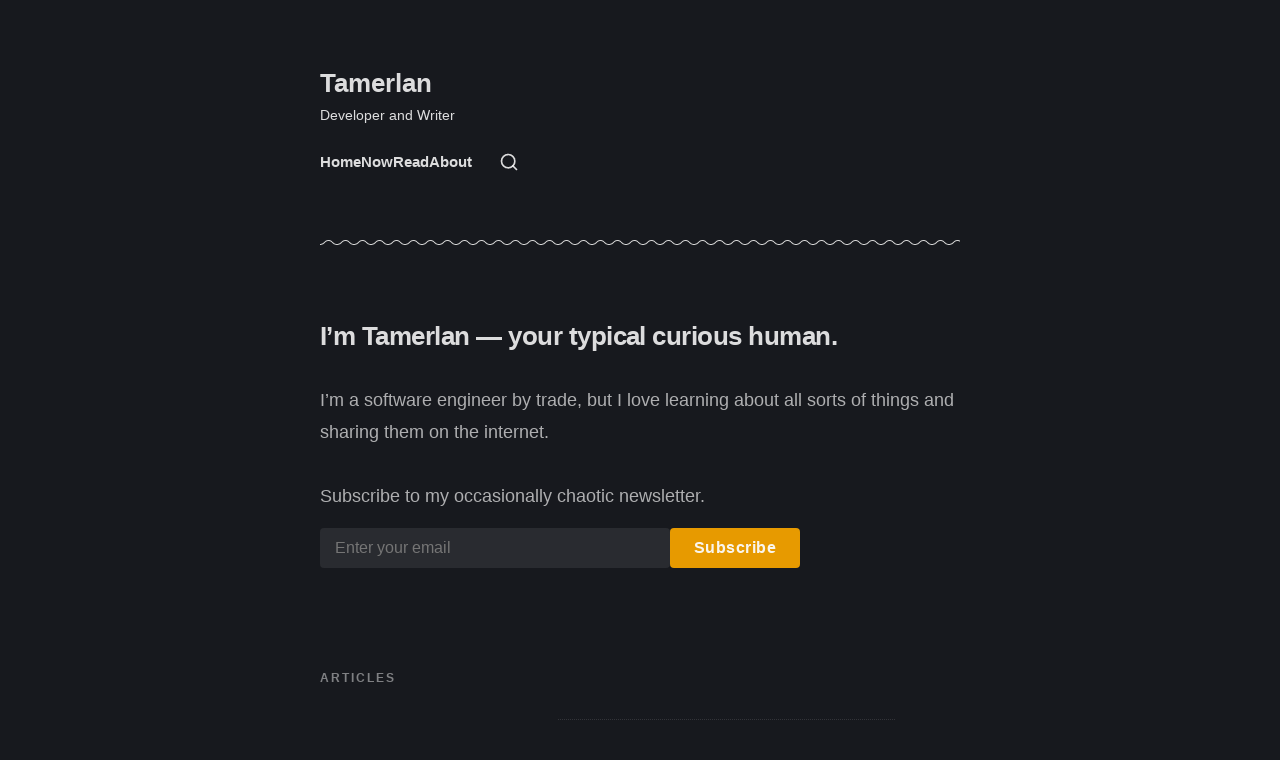

--- FILE ---
content_type: text/html; charset=utf-8
request_url: https://tamerlan.dev/page/2/
body_size: 5258
content:
<!DOCTYPE html>
<html lang="en" class="is-color-default">

<head>
    <meta charset="utf-8">
    <meta http-equiv="x-ua-compatible" content="IE=edge">
    <meta name="viewport" content="width=device-width, initial-scale=1">
    <title>Tamerlan (Page 2)</title>
    <link rel="stylesheet" href="/assets/built/screen.css?v=566e9117bc">
    <script>
        // Function to set the theme
        function setTheme(theme) {
            document.documentElement.setAttribute('data-theme', theme);
            localStorage.setItem('theme', theme);
            updateThemeToggleIcon(theme);
        }

        // Function to get the user's color scheme preference
        function getColorScheme() {
            return window.matchMedia && window.matchMedia('(prefers-color-scheme: dark)').matches ? 'dark' : 'light';
        }

        // Function to update theme toggle icon
        function updateThemeToggleIcon(theme) {
            const toggle = document.querySelector('.gh-theme-toggle');
            if (toggle) {
                toggle.setAttribute('data-theme', theme);
            }
        }

        // Function to toggle theme
        function toggleTheme() {
            const currentTheme = document.documentElement.getAttribute('data-theme');
            const newTheme = currentTheme === 'dark' ? 'light' : 'dark';
            setTheme(newTheme);
        }

        // Get the theme setting from Ghost
        var themeSetting = 'dark';
        var savedTheme = localStorage.getItem('theme');

        // Initialize theme based on settings
        if (themeSetting === 'user') {
            // Use saved preference if available, otherwise system preference
            if (savedTheme) {
                setTheme(savedTheme);
            } else {
                setTheme(getColorScheme());
            }
        } else if (themeSetting === 'light') {
            setTheme('light');
        } else if (themeSetting === 'dark') {
            setTheme('dark');
        } else if (themeSetting === 'system') {
            setTheme(getColorScheme());
        }

        // Add click handler to theme toggle
        document.addEventListener('DOMContentLoaded', function() {
            const themeToggle = document.querySelector('.gh-theme-toggle');
            if (themeToggle) {
                themeToggle.addEventListener('click', function() {
                    if (themeSetting === 'user') {
                        toggleTheme();
                    }
                });
            }
        });

        // Listen for changes in system color scheme
        if (themeSetting === 'system') {
            window.matchMedia('(prefers-color-scheme: dark)').addListener((e) => {
                setTheme(e.matches ? 'dark' : 'light');
            });
        }
    </script>
    <link rel="icon" href="https://tamerlan.dev/content/images/2024/04/favicon.ico" type="image/x-icon">
    <link rel="canonical" href="https://tamerlan.dev/page/2/">
    <meta name="referrer" content="no-referrer-when-downgrade">
    <link rel="prev" href="https://tamerlan.dev/">
    <link rel="next" href="https://tamerlan.dev/page/3/">
    <meta name="generator" content="Ghost 6.0">
    <link rel="alternate" type="application/rss+xml" title="Tamerlan" href="https://tamerlan.dev/rss/">
    <script defer src="https://cdn.jsdelivr.net/ghost/portal@~2.51/umd/portal.min.js" data-i18n="true" data-ghost="https://tamerlan.dev/" data-key="26ff2d67532c4bf67ee6760b33" data-api="https://tamerlan.dev/ghost/api/content/" data-locale="en" crossorigin="anonymous"></script><style id="gh-members-styles">.gh-post-upgrade-cta-content,
.gh-post-upgrade-cta {
    display: flex;
    flex-direction: column;
    align-items: center;
    font-family: -apple-system, BlinkMacSystemFont, 'Segoe UI', Roboto, Oxygen, Ubuntu, Cantarell, 'Open Sans', 'Helvetica Neue', sans-serif;
    text-align: center;
    width: 100%;
    color: #ffffff;
    font-size: 16px;
}

.gh-post-upgrade-cta-content {
    border-radius: 8px;
    padding: 40px 4vw;
}

.gh-post-upgrade-cta h2 {
    color: #ffffff;
    font-size: 28px;
    letter-spacing: -0.2px;
    margin: 0;
    padding: 0;
}

.gh-post-upgrade-cta p {
    margin: 20px 0 0;
    padding: 0;
}

.gh-post-upgrade-cta small {
    font-size: 16px;
    letter-spacing: -0.2px;
}

.gh-post-upgrade-cta a {
    color: #ffffff;
    cursor: pointer;
    font-weight: 500;
    box-shadow: none;
    text-decoration: underline;
}

.gh-post-upgrade-cta a:hover {
    color: #ffffff;
    opacity: 0.8;
    box-shadow: none;
    text-decoration: underline;
}

.gh-post-upgrade-cta a.gh-btn {
    display: block;
    background: #ffffff;
    text-decoration: none;
    margin: 28px 0 0;
    padding: 8px 18px;
    border-radius: 4px;
    font-size: 16px;
    font-weight: 600;
}

.gh-post-upgrade-cta a.gh-btn:hover {
    opacity: 0.92;
}</style>
    <script defer src="https://cdn.jsdelivr.net/ghost/sodo-search@~1.8/umd/sodo-search.min.js" data-key="26ff2d67532c4bf67ee6760b33" data-styles="https://cdn.jsdelivr.net/ghost/sodo-search@~1.8/umd/main.css" data-sodo-search="https://tamerlan.dev/" data-locale="en" crossorigin="anonymous"></script>
    
    <link href="https://tamerlan.dev/webmentions/receive/" rel="webmention">
    <script defer src="/public/cards.min.js?v=566e9117bc"></script>
    <link rel="stylesheet" type="text/css" href="/public/cards.min.css?v=566e9117bc">
    <script defer src="/public/comment-counts.min.js?v=566e9117bc" data-ghost-comments-counts-api="https://tamerlan.dev/members/api/comments/counts/"></script>
    <script defer src="/public/member-attribution.min.js?v=566e9117bc"></script><style>:root {--ghost-accent-color: #e79a00;}</style>
    <!-- Global site tag (gtag.js) - Google Analytics -->
<!-- <link href="https://cdnjs.cloudflare.com/ajax/libs/prism/1.29.0/themes/prism.css" rel="stylesheet" />
 -->

<script async src="https://www.googletagmanager.com/gtag/js?id=G-QS9JDETS5X"></script>
<script>
  window.dataLayer = window.dataLayer || [];
  function gtag(){dataLayer.push(arguments);}
  gtag('js', new Date());

  gtag('config', 'G-QS9JDETS5X');
</script>

<script async src="https://pagead2.googlesyndication.com/pagead/js/adsbygoogle.js?client=ca-pub-6506061758402474"
     crossorigin="anonymous"></script>
</head>

<body class="paged">
<div class="site">
    <header id="gh-head" class="gh-head gh-outer">
        <div class="gh-head-inner container medium ">
            <div class="gh-head-nav">
                <div class="gh-head-brand">
                    <div class="gh-head-brand-wrapper">
                        <div class="gh-head-logo-text">
                                <a class="h1" href="https://tamerlan.dev">
                                    Tamerlan
                                </a>
                        </div>
                            <div class="sub-heading tagline">
                                Developer and Writer
                            </div>
                    </div>
                    <button class="gh-search gh-icon-btn" aria-label="Search this site" data-ghost-search><svg xmlns="http://www.w3.org/2000/svg" viewBox="0 0 24 24" width="20" height="20" fill="none" stroke="currentColor" stroke-width="2" stroke-linecap="round" stroke-linejoin="round" class="feather feather-search"><circle cx="11" cy="11" r="8"/>
    <path d="m21 21-4.35-4.35"/>
</svg></button>
                    <button class="gh-burger"></button>
                </div>

                <nav class="gh-head-menu">
                    <ul class="nav">
    <li class="nav-home"><a href="https://tamerlan.dev/">Home</a></li>
    <li class="nav-now"><a href="https://tamerlan.dev/now/">Now </a></li>
    <li class="nav-read"><a href="https://www.goodreads.com/tamerlan_gudabayev">Read</a></li>
    <li class="nav-about"><a href="https://tamerlan.dev/about/">About</a></li>
</ul>

                    <div class="head-action-social">
                        <button class="gh-search gh-icon-btn" aria-label="Search this site" data-ghost-search><svg xmlns="http://www.w3.org/2000/svg" viewBox="0 0 24 24" width="20" height="20" fill="none" stroke="currentColor" stroke-width="2" stroke-linecap="round" stroke-linejoin="round" class="feather feather-search"><circle cx="11" cy="11" r="8"/>
    <path d="m21 21-4.35-4.35"/>
</svg></button>
                    </div>
                </nav>
            </div>
                <div class="gh-head-actions">
                    <div class="gh-head-brand-wrapper">
                        <a class="head-logo-wrap" href="https://tamerlan.dev">
                            <figure class="head-logo round">
                                <img
                                    srcset="/content/images/size/w400/format/webp/2024/12/profile.jpg 400w"
                                    sizes="48px"
                                    src="/content/images/size/w400/2024/12/profile.jpg"
                                    alt="Tamerlan"
                                    loading="lazy"
                                    class="u-object-fit"
                                >
                            </figure>
                        </a>
                    </div>
                </div>
        </div>
        <div class="container medium head-separator">
            <div class="wave-separator"></div>
        </div>
    </header>

    <div class="site-content">
        
<div class="content-area">
    <main class="site-main site-layout">
        <section class="container medium section-hero">
            <div class="hero-wrapper">
                <h1 class="h1 home-hero-header">I’m Tamerlan — your typical curious human.</h1>
                    <p class="body-1 hero-desc"> I’m a software engineer by trade, but I love learning about all sorts of things and sharing them on the internet.</p>
            </div>
                    <div class="subscription-wrapper">
                        <div class="body-1 subscribe-title"> Subscribe to my occasionally chaotic newsletter. </div>
                            <form class="form-wrapper cover-form inline-form" data-members-form>
        <input class="auth-email" type="email" data-members-email placeholder="Enter your email" required="true" autocomplete="false">

        <button class="button button-primary" type="submit" aria-label="Subscribe">
            <span class="default">Subscribe</span>
            <span class="loader"><svg class="icon" xmlns="http://www.w3.org/2000/svg" viewBox="0 0 40 40">
    <path opacity="0.3" fill="currentColor" d="M20.201,5.169c-8.254,0-14.946,6.692-14.946,14.946c0,8.255,6.692,14.946,14.946,14.946 s14.946-6.691,14.946-14.946C35.146,11.861,28.455,5.169,20.201,5.169z M20.201,31.749c-6.425,0-11.634-5.208-11.634-11.634 c0-6.425,5.209-11.634,11.634-11.634c6.425,0,11.633,5.209,11.633,11.634C31.834,26.541,26.626,31.749,20.201,31.749z" />
    <path fill="currentColor" d="M26.013,10.047l1.654-2.866c-2.198-1.272-4.743-2.012-7.466-2.012h0v3.312h0 C22.32,8.481,24.301,9.057,26.013,10.047z">
        <animateTransform attributeType="xml" attributeName="transform" type="rotate" from="0 20 20" to="360 20 20" dur="0.5s" repeatCount="indefinite" />
    </path>
</svg></span>
            <span class="success">Email sent. Check your inbox!</span>
        </button>
    </form>
                    </div>
        </section>



            <section class="section-container section-blog">
                <header class="feed-header container medium">
                    <div class="feed-header-wrapper">
                        <h2 class="section-title feed-header-title">Articles</h2>
                    </div>
                </header>
                    <div class="post-feed gh-feed container medium">
                            <article class="feed post tag-neovim tag-lsp no-image post-year-2025 post-date-9" data-month="September 2025">
    

    <div class="feed-wrapper">
        <h2 class="body-1 feed-title">Github Actions LSP in Neovim</h2>
            <div class="feed-excerpt">In this letter, I&#39;ll walk you through on properly setting up the github actions LSP on neovim.</div>
        <div class="dot-spacer"></div>
        <div class="feed-right">
            <div class="feed-visibility feed-visibility-public">
                <svg class="icon" xmlns="http://www.w3.org/2000/svg" viewBox="0 0 32 32">
    <path d="M16 23.027L24.24 28l-2.187-9.373 7.28-6.307-9.587-.827-3.747-8.827-3.747 8.827-9.587.827 7.267 6.307L7.759 28l8.24-4.973z"></path>
</svg>            </div>
            <time class="body-1 feed-calendar" datetime="2025-09-22">
                22 Sep
            </time>
            <div class="feed-icon">
                    <svg class="icon" xmlns="http://www.w3.org/2000/svg" viewBox="0 0 32 32">
    <path d="M5.333 14.667v2.667h16L14 24.667l1.893 1.893L26.453 16 15.893 5.44 14 7.333l7.333 7.333h-16z"></path>
</svg>            </div>
        </div>
    </div>
        <a class="u-permalink" href=/github-actions-lsp-in-neovim/ aria-label="Github Actions LSP in Neovim"></a>
</article>                            <article class="feed post tag-developer-productivity no-image post-year-2025 post-date-9" data-month="September 2025">
    

    <div class="feed-wrapper">
        <h2 class="body-1 feed-title">Thoughts on building developer tools</h2>
            <div class="feed-excerpt">In this letter, I want to reflect on the things I&#39;ve learned while building developer tools internally for the past 4 years.</div>
        <div class="dot-spacer"></div>
        <div class="feed-right">
            <div class="feed-visibility feed-visibility-public">
                <svg class="icon" xmlns="http://www.w3.org/2000/svg" viewBox="0 0 32 32">
    <path d="M16 23.027L24.24 28l-2.187-9.373 7.28-6.307-9.587-.827-3.747-8.827-3.747 8.827-9.587.827 7.267 6.307L7.759 28l8.24-4.973z"></path>
</svg>            </div>
            <time class="body-1 feed-calendar" datetime="2025-09-08">
                08 Sep
            </time>
            <div class="feed-icon">
                    <svg class="icon" xmlns="http://www.w3.org/2000/svg" viewBox="0 0 32 32">
    <path d="M5.333 14.667v2.667h16L14 24.667l1.893 1.893L26.453 16 15.893 5.44 14 7.333l7.333 7.333h-16z"></path>
</svg>            </div>
        </div>
    </div>
        <a class="u-permalink" href=/thoughts-on-building-developer-tools/ aria-label="Thoughts on building developer tools"></a>
</article>                            <article class="feed post tag-ai no-image post-year-2025 post-date-8" data-month="August 2025">
    

    <div class="feed-wrapper">
        <h2 class="body-1 feed-title">Setting up aider with Github Copilot</h2>
            <div class="feed-excerpt">In this letter, I&#39;ll teach you how to setup aider ai with Github Copilot as the docs aren&#39;t fully updated on that</div>
        <div class="dot-spacer"></div>
        <div class="feed-right">
            <div class="feed-visibility feed-visibility-public">
                <svg class="icon" xmlns="http://www.w3.org/2000/svg" viewBox="0 0 32 32">
    <path d="M16 23.027L24.24 28l-2.187-9.373 7.28-6.307-9.587-.827-3.747-8.827-3.747 8.827-9.587.827 7.267 6.307L7.759 28l8.24-4.973z"></path>
</svg>            </div>
            <time class="body-1 feed-calendar" datetime="2025-08-25">
                25 Aug
            </time>
            <div class="feed-icon">
                    <svg class="icon" xmlns="http://www.w3.org/2000/svg" viewBox="0 0 32 32">
    <path d="M5.333 14.667v2.667h16L14 24.667l1.893 1.893L26.453 16 15.893 5.44 14 7.333l7.333 7.333h-16z"></path>
</svg>            </div>
        </div>
    </div>
        <a class="u-permalink" href=/setting-up-aider-with-github-copilot/ aria-label="Setting up aider with Github Copilot"></a>
</article>                            <article class="feed post tag-life no-image post-year-2025 post-date-8" data-month="August 2025">
    

    <div class="feed-wrapper">
        <h2 class="body-1 feed-title">Life Update: August 2025</h2>
            <div class="feed-excerpt">It&#39;s been a good 8 months since I last published any piece of work online to be honest.</div>
        <div class="dot-spacer"></div>
        <div class="feed-right">
            <div class="feed-visibility feed-visibility-public">
                <svg class="icon" xmlns="http://www.w3.org/2000/svg" viewBox="0 0 32 32">
    <path d="M16 23.027L24.24 28l-2.187-9.373 7.28-6.307-9.587-.827-3.747-8.827-3.747 8.827-9.587.827 7.267 6.307L7.759 28l8.24-4.973z"></path>
</svg>            </div>
            <time class="body-1 feed-calendar" datetime="2025-08-18">
                18 Aug
            </time>
            <div class="feed-icon">
                    <svg class="icon" xmlns="http://www.w3.org/2000/svg" viewBox="0 0 32 32">
    <path d="M5.333 14.667v2.667h16L14 24.667l1.893 1.893L26.453 16 15.893 5.44 14 7.333l7.333 7.333h-16z"></path>
</svg>            </div>
        </div>
    </div>
        <a class="u-permalink" href=/life-update-august-2025/ aria-label="Life Update: August 2025"></a>
</article>                            <article class="feed post tag-career tag-developer-productivity no-image post-year-2025 post-date-2" data-month="February 2025">
    

    <div class="feed-wrapper">
        <h2 class="body-1 feed-title">Grunt Work in Software Engineering: The Silent Productivity Killer</h2>
            <div class="feed-excerpt">This article covers six commonly ignored types of grunt work, their impact on teams, and how to tackle them. From speeding up PR reviews to enforcing testing and marketing internal tools, addressing grunt work isn’t just about efficiency—it makes software development smoother for everyone.</div>
        <div class="dot-spacer"></div>
        <div class="feed-right">
            <div class="feed-visibility feed-visibility-public">
                <svg class="icon" xmlns="http://www.w3.org/2000/svg" viewBox="0 0 32 32">
    <path d="M16 23.027L24.24 28l-2.187-9.373 7.28-6.307-9.587-.827-3.747-8.827-3.747 8.827-9.587.827 7.267 6.307L7.759 28l8.24-4.973z"></path>
</svg>            </div>
            <time class="body-1 feed-calendar" datetime="2025-02-21">
                21 Feb
            </time>
            <div class="feed-icon">
                    <svg class="icon" xmlns="http://www.w3.org/2000/svg" viewBox="0 0 32 32">
    <path d="M5.333 14.667v2.667h16L14 24.667l1.893 1.893L26.453 16 15.893 5.44 14 7.333l7.333 7.333h-16z"></path>
</svg>            </div>
        </div>
    </div>
        <a class="u-permalink" href=/grunt-work-in-software-engineering-the-silent-productivity-killer/ aria-label="Grunt Work in Software Engineering: The Silent Productivity Killer"></a>
</article>                            <article class="feed post tag-neovim no-image post-year-2025 post-date-2" data-month="February 2025">
    

    <div class="feed-wrapper">
        <h2 class="body-1 feed-title">A Complete Guide to Setting Up Testing in Neovim with Neotest</h2>
            <div class="feed-excerpt">In this tutorial, I&#39;ll guide you through setting up a robust testing environment in Neovim using Neotest.</div>
        <div class="dot-spacer"></div>
        <div class="feed-right">
            <div class="feed-visibility feed-visibility-public">
                <svg class="icon" xmlns="http://www.w3.org/2000/svg" viewBox="0 0 32 32">
    <path d="M16 23.027L24.24 28l-2.187-9.373 7.28-6.307-9.587-.827-3.747-8.827-3.747 8.827-9.587.827 7.267 6.307L7.759 28l8.24-4.973z"></path>
</svg>            </div>
            <time class="body-1 feed-calendar" datetime="2025-02-19">
                19 Feb
            </time>
            <div class="feed-icon">
                    <svg class="icon" xmlns="http://www.w3.org/2000/svg" viewBox="0 0 32 32">
    <path d="M5.333 14.667v2.667h16L14 24.667l1.893 1.893L26.453 16 15.893 5.44 14 7.333l7.333 7.333h-16z"></path>
</svg>            </div>
        </div>
    </div>
        <a class="u-permalink" href=/setting-up-a-testing-environment-in-neovim/ aria-label="A Complete Guide to Setting Up Testing in Neovim with Neotest"></a>
</article>                            <article class="feed post tag-neovim no-image post-year-2025 post-date-1" data-month="January 2025">
    

    <div class="feed-wrapper">
        <h2 class="body-1 feed-title">A Guide to Debugging Code in Neovim</h2>
            <div class="feed-excerpt">In this tutorial, I walk you through how to set up a debugging environment in Neovim using DAP for any programming language.</div>
        <div class="dot-spacer"></div>
        <div class="feed-right">
            <div class="feed-visibility feed-visibility-public">
                <svg class="icon" xmlns="http://www.w3.org/2000/svg" viewBox="0 0 32 32">
    <path d="M16 23.027L24.24 28l-2.187-9.373 7.28-6.307-9.587-.827-3.747-8.827-3.747 8.827-9.587.827 7.267 6.307L7.759 28l8.24-4.973z"></path>
</svg>            </div>
            <time class="body-1 feed-calendar" datetime="2025-01-20">
                20 Jan
            </time>
            <div class="feed-icon">
                    <svg class="icon" xmlns="http://www.w3.org/2000/svg" viewBox="0 0 32 32">
    <path d="M5.333 14.667v2.667h16L14 24.667l1.893 1.893L26.453 16 15.893 5.44 14 7.333l7.333 7.333h-16z"></path>
</svg>            </div>
        </div>
    </div>
        <a class="u-permalink" href=/a-guide-to-debugging-applications-in-neovim/ aria-label="A Guide to Debugging Code in Neovim"></a>
</article>                    </div>
                <div class="button-center">
                    <a href="/blog/" class="button button-secondary round">View all (85) <svg class="icon" xmlns="http://www.w3.org/2000/svg" viewBox="0 0 32 32">
    <path d="M5.333 14.667v2.667h16L14 24.667l1.893 1.893L26.453 16 15.893 5.44 14 7.333l7.333 7.333h-16z"></path>
</svg></a>
                </div>
            </section>




    </main>
</div>


    </div>
    <footer class="site-footer">
    <div class="container medium">
        <div class="wave-separator"></div>
        <div class="footer-inner-main">
            <div class="footer-nav footer-nav-flex">
                <ul class="nav">
    <li class="nav-index"><a href="https://tamerlan.dev/">#Index</a></li>
    <li class="nav-articles"><a href="https://tamerlan.dev/blog/">Articles</a></li>
    <li class="nav-now"><a href="https://tamerlan.dev/now/">Now </a></li>
    <li class="nav-read"><a href="https://www.goodreads.com/tamerlan_gudabayev">Read </a></li>
    <li class="nav-about"><a href="https://tamerlan.dev/about/">About</a></li>
    <li class="nav-connect"><a href="https://tamerlan.dev/">#Connect</a></li>
    <li class="nav-x"><a href="https://twitter.com/tamerlan_dev">X</a></li>
    <li class="nav-linkedin"><a href="https://www.linkedin.com/in/tamerlan-gudabayev-042566164/">LinkedIn</a></li>
    <li class="nav-github"><a href="https://github.com/TamerlanG">Github</a></li>
</ul>

            </div>
        </div>
        <div class="wave-separator"></div>
        <div class="body-1 footer-copyright">
            Tamerlan © 2026. 
            <span class="footer-signature">
                Published with
                <a class="menu-item badge" href="https://ghost.org/" target="_blank" rel="noopener"> Ghost</a>
                & <a class="menu-item badge" href="https://themex.studio/kyoto/" target="_blank" rel="noopener"> Kyoto</a>
            </span>
        </div>
    </div>
</footer></div>


<script src="/assets/built/main.min.js?v=566e9117bc"></script>
<script src="/assets/js/prism.js?v=566e9117bc"></script>

<script src="https://cdnjs.cloudflare.com/ajax/libs/tocbot/4.10.0/tocbot.min.js"></script>
<script>
    tocbot.init({
        tocSelector: '.toc',
        contentSelector: '.single-content',
        headingSelector: 'h2, h3',
        hasInnerContainers: true,
    });
</script>

<!-- <script src="https://cdnjs.cloudflare.com/ajax/libs/prism/1.29.0/components/prism-core.min.js"></script>
 --> 

<script src="https://cdnjs.cloudflare.com/ajax/libs/prism/1.29.0/plugins/autoloader/prism-autoloader.min.js"></script>

</body>
</html>

--- FILE ---
content_type: text/html; charset=utf-8
request_url: https://www.google.com/recaptcha/api2/aframe
body_size: 267
content:
<!DOCTYPE HTML><html><head><meta http-equiv="content-type" content="text/html; charset=UTF-8"></head><body><script nonce="y53TJiNqJggieiwnzPIKqQ">/** Anti-fraud and anti-abuse applications only. See google.com/recaptcha */ try{var clients={'sodar':'https://pagead2.googlesyndication.com/pagead/sodar?'};window.addEventListener("message",function(a){try{if(a.source===window.parent){var b=JSON.parse(a.data);var c=clients[b['id']];if(c){var d=document.createElement('img');d.src=c+b['params']+'&rc='+(localStorage.getItem("rc::a")?sessionStorage.getItem("rc::b"):"");window.document.body.appendChild(d);sessionStorage.setItem("rc::e",parseInt(sessionStorage.getItem("rc::e")||0)+1);localStorage.setItem("rc::h",'1769258609849');}}}catch(b){}});window.parent.postMessage("_grecaptcha_ready", "*");}catch(b){}</script></body></html>

--- FILE ---
content_type: text/css; charset=UTF-8
request_url: https://tamerlan.dev/assets/built/screen.css?v=566e9117bc
body_size: 23154
content:
:root{--color-primary-text:#333;--color-secondary-text:#999;--color-white:#fff;--color-lighter-gray:#f6f6f6;--color-light-gray:#e6e6e6;--color-mid-gray:#ccc;--color-dark-gray:#444;--color-darker-gray:#15171a;--color-black:#000;--font-sans:-apple-system,BlinkMacSystemFont,Segoe UI,Helvetica,Arial,sans-serif;--font-serif:Georgia,serif;--font-mono:Menlo,Consolas,Monaco,Liberation Mono,Lucida Console,monospace;--head-nav-gap:2.8rem;--h1-size:4.6rem;--gap:3.6rem}@media (max-width:767px){:root{--h1-size:3.2rem!important;--gap:2rem}}*,:after,:before{box-sizing:border-box}blockquote,body,dd,dl,figure,h1,h2,h3,h4,h5,h6,p{margin:0}ol[role=list],ul[role=list]{list-style:none}html:focus-within{scroll-behavior:smooth}body{line-height:1.5;min-height:100vh;text-rendering:optimizespeed}a:not([class]){-webkit-text-decoration-skip:ink;text-decoration-skip-ink:auto}img,picture{display:block;max-width:100%}button,input,select,textarea{font:inherit}@media (prefers-reduced-motion:reduce){html:focus-within{scroll-behavior:auto}*,:after,:before{animation-duration:.01ms!important;animation-iteration-count:1!important;scroll-behavior:auto!important;transition-duration:.01ms!important}}body{background-color:var(--color-white);color:var(--color-primary-text);font-family:var(--font-sans);font-size:1.6rem;line-height:1.6}a{color:var(--color-darker-gray)}a:hover{opacity:.8}h1,h2,h3,h4,h5,h6{color:var(--color-darker-gray);letter-spacing:-.02em;line-height:1.15}h1{font-size:var(--h1-size)}h2{font-size:2.8rem}h3{font-size:2.4rem}h4{font-size:2.2rem}h5{font-size:2rem}h6{font-size:1.8rem}hr{background-color:var(--color-light-gray);width:100%}blockquote:not([class]){border-left:4px solid var(--ghost-accent-color);padding-left:2rem}figcaption{color:var(--color-secondary-text);margin-top:1.6rem}.kg-width-full figcaption{padding:0 1.6rem}.gh-content figcaption a{color:var(--color-darker-gray);text-decoration:none}pre{background-color:var(--color-lighter-gray);-webkit-hyphens:none;hyphens:none;padding:1.6rem 2.4rem;white-space:pre}code{font-family:var(--font-mono);font-size:15px}:not(pre)>code{background-color:var(--color-lighter-gray);border-radius:3px;color:var(--ghost-accent-color);padding:.4rem}iframe{border:0;display:block;overflow:hidden;width:100%}@media (max-width:767px){h2{font-size:2.4rem}h3{font-size:2.1rem}}.gh-site{display:flex;flex-direction:column;min-height:100vh}.gh-main{flex-grow:1;padding-bottom:8rem;padding-top:8rem}.gh-outer{padding-left:var(--gap);padding-right:var(--gap)}.gh-inner{margin:0 auto;max-width:var(--container-width,1200px)}.gh-canvas,.kg-width-full.kg-content-wide{--main:min(var(--content-width,720px),100% - var(--gap) * 2);--wide:minmax(0,calc((var(--container-width, 1200px) - var(--content-width, 720px))/2));--full:minmax(var(--gap),1fr);display:grid;grid-template-columns:[full-start] var(--full) [wide-start] var(--wide) [main-start] var(--main) [main-end] var(--wide) [wide-end] var(--full) [full-end]}.gh-canvas>*{grid-column:main}.kg-content-wide>div,.kg-width-wide{grid-column:wide}.kg-width-full{grid-column:full}@media (max-width:767px){#gh-main{padding-bottom:4.8rem;padding-top:4.8rem}}.gh-head{background-color:var(--color-white);height:100px}.gh-head-inner{align-items:center;-moz-column-gap:var(--head-nav-gap);column-gap:var(--head-nav-gap);display:grid;grid-auto-flow:row dense;grid-template-columns:1fr auto auto;height:100%}.gh-head-brand{line-height:1}.gh-head-brand-wrapper{align-items:center;display:flex}.gh-head-logo{font-size:2.4rem;font-weight:700;letter-spacing:-.02em;position:relative;white-space:nowrap}.gh-head-logo img{max-height:40px}.gh-head-logo img:nth-child(2){left:0;opacity:0;position:absolute;top:0}.gh-head-menu{display:flex}.gh-head .nav,.gh-head-menu{align-items:center;gap:var(--head-nav-gap)}.gh-head .nav{display:inline-flex;list-style:none;margin:0;padding:0;white-space:nowrap}.gh-head .nav-more-toggle{font-size:inherit;margin:0 -6px;position:relative;text-transform:inherit}.gh-head .nav-more-toggle svg{height:24px;width:24px}.gh-head-actions{align-items:center;display:flex;gap:var(--head-nav-gap);justify-content:flex-end}.gh-head-members{align-items:center;display:flex;gap:20px;white-space:nowrap}.gh-head-btn.gh-btn{font-size:inherit;font-weight:600}.gh-head-btn:not(.gh-btn){align-items:center;color:var(--ghost-accent-color);display:inline-flex}.gh-head-btn svg{height:1.3em;width:1.3em}.gh-search{margin-left:-6px;margin-right:-6px}.gh-search:hover{opacity:.9}.gh-head-brand .gh-search{margin-right:8px}@media (max-width:767px){.gh-head-members{flex-direction:column-reverse;gap:16px;width:100%}.gh-head-actions .gh-search{display:none}}@media (min-width:768px){.gh-head-brand .gh-search{display:none}body:not(.is-dropdown-loaded) .gh-head-menu .nav>li{opacity:0}}.is-head-left-logo .gh-head-inner{grid-template-columns:auto 1fr auto}@media (min-width:992px){.is-head-left-logo .gh-head-menu{margin-left:16px;margin-right:64px}}.is-head-middle-logo .gh-head-brand{grid-column-start:2}.is-head-middle-logo .gh-head-actions{gap:28px}@media (min-width:992px){.is-head-middle-logo .gh-head-menu{margin-right:64px}}.is-head-stacked .gh-head{height:auto;position:relative}.is-head-stacked .gh-head-inner{grid-template-columns:1fr auto 1fr}.is-head-stacked .gh-head-brand{display:flex;grid-column-start:2;grid-row-start:1;min-height:80px}@media (max-width:767px){.is-head-stacked .gh-head-brand{min-height:unset}}@media (min-width:992px){.is-head-stacked .gh-head-inner{padding:0}.is-head-stacked .gh-head-brand{align-items:center;display:flex;height:80px}.is-head-stacked .gh-head-menu{grid-column:1/4;grid-row-start:2;height:56px;justify-content:center;margin:0 48px}.is-head-stacked .gh-head-menu:after,.is-head-stacked .gh-head-menu:before{background-color:var(--color-light-gray);content:"";height:1px;left:0;position:absolute;top:80px;width:100%}.is-head-stacked .gh-head-menu:after{top:136px}.is-head-stacked .gh-head-actions{grid-column:1/4;grid-row-start:1;justify-content:space-between}}.is-head-transparent .gh-head{background-color:transparent;left:0;position:absolute;right:0;z-index:90}.is-head-transparent .gh-head .nav>li a,.is-head-transparent .gh-head-description,.is-head-transparent .gh-head-link,.is-head-transparent .gh-head-logo,.is-head-transparent .gh-head-logo a,.is-head-transparent .gh-search,.is-head-transparent .gh-social,.is-head-transparent .nav-more-toggle{color:var(--color-white)}.is-head-transparent .gh-burger:after,.is-head-transparent .gh-burger:before{background-color:var(--color-white)}.is-head-transparent .gh-head-btn{background-color:#fff;color:#15171a}.is-head-transparent .gh-head-menu:after,.is-head-transparent .gh-head-menu:before{background-color:hsla(0,0%,100%,.2)}.is-head-transparent #announcement-bar-root{left:0;position:absolute;right:0}.is-head-transparent #announcement-bar-root+:is(.site,.gh-site) .gh-head{margin-top:48px}.is-head-dark:not(.is-head-transparent) .gh-head{background-color:var(--color-darker-gray)}.is-head-dark:not(.is-head-transparent) .gh-head .nav a,.is-head-dark:not(.is-head-transparent) .gh-head-description,.is-head-dark:not(.is-head-transparent) .gh-head-link,.is-head-dark:not(.is-head-transparent) .gh-head-logo,.is-head-dark:not(.is-head-transparent) .gh-head-logo a,.is-head-dark:not(.is-head-transparent) .gh-search,.is-head-dark:not(.is-head-transparent) .gh-social,.is-head-dark:not(.is-head-transparent) .nav-more-toggle{color:var(--color-white)}.is-head-dark:not(.is-head-transparent) .gh-burger:after,.is-head-dark:not(.is-head-transparent) .gh-burger:before{background-color:var(--color-white)}.is-head-dark:not(.is-head-transparent) .gh-head-btn{background-color:#fff;color:#15171a}.is-head-dark:not(.is-head-transparent) .gh-head-menu:after,.is-head-dark:not(.is-head-transparent) .gh-head-menu:before{background-color:hsla(0,0%,100%,.2)}.is-head-brand:not(.is-head-transparent) .gh-head{background-color:var(--ghost-accent-color)}.is-head-brand:not(.is-head-transparent) .gh-head .nav a,.is-head-brand:not(.is-head-transparent) .gh-head-description,.is-head-brand:not(.is-head-transparent) .gh-head-link,.is-head-brand:not(.is-head-transparent) .gh-head-logo,.is-head-brand:not(.is-head-transparent) .gh-head-logo a,.is-head-brand:not(.is-head-transparent) .gh-search,.is-head-brand:not(.is-head-transparent) .gh-social,.is-head-brand:not(.is-head-transparent) .nav-more-toggle{color:var(--color-white)}.is-head-brand:not(.is-head-transparent) .gh-burger:after,.is-head-brand:not(.is-head-transparent) .gh-burger:before{background-color:var(--color-white)}.is-head-brand:not(.is-head-transparent) .gh-head-btn{background-color:#fff;color:#15171a}.is-head-brand:not(.is-head-transparent) .gh-head-menu:after,.is-head-brand:not(.is-head-transparent) .gh-head-menu:before{background-color:hsla(0,0%,100%,.3)}.gh-dropdown{background-color:#fff;border-radius:5px;box-shadow:0 0 0 1px rgba(0,0,0,.04),0 7px 20px -5px rgba(0,0,0,.15);margin-top:24px;opacity:0;padding:12px 0;position:absolute;right:-16px;text-align:left;top:100%;transform:translate3d(0,6px,0);transition:opacity .3s,transform .2s;visibility:hidden;width:200px;z-index:90}.is-head-middle-logo .gh-dropdown{left:-24px;right:auto}.is-dropdown-mega .gh-dropdown{-moz-column-gap:40px;column-gap:40px;display:grid;grid-auto-flow:column;grid-template-columns:1fr 1fr;padding:20px 32px;width:auto}.is-dropdown-open .gh-dropdown{opacity:1;transform:translateY(0);visibility:visible}.gh-dropdown li a{color:#15171a!important;display:block;padding:6px 20px}.is-dropdown-mega .gh-dropdown li a{padding:8px 0}.gh-burger{-webkit-appearance:none;-moz-appearance:none;appearance:none;background-color:transparent;border:0;cursor:pointer;display:none;height:30px;margin-right:-3px;padding:0;position:relative;width:30px}.gh-burger:after,.gh-burger:before{background-color:var(--color-darker-gray);content:"";height:1px;left:3px;position:absolute;transition:all .2s cubic-bezier(.04,.04,.12,.96) .1008s;width:24px}.gh-burger:before{top:11px}.gh-burger:after{bottom:11px}.is-head-open .gh-burger:before{top:15px;transform:rotate(45deg)}.is-head-open .gh-burger:after{bottom:14px;transform:rotate(-45deg)}@media (max-width:767px){#gh-head{height:64px}#gh-head .gh-head-inner{gap:48px;grid-template-columns:1fr;grid-template-rows:auto 1fr auto}#gh-head .gh-head-brand{align-items:center;display:grid;grid-column-start:1;grid-template-columns:1fr auto auto;height:64px}#gh-head .gh-head-logo{font-size:2.2rem}.gh-burger{display:block}#gh-head .gh-head-actions,#gh-head .gh-head-menu{justify-content:center;opacity:0;position:fixed;visibility:hidden}#gh-head .gh-head-menu{transform:translateY(0);transition:none}#gh-head .nav{align-items:center;gap:20px;line-height:1.4}#gh-head .nav a{font-size:2.6rem;font-weight:600;text-transform:none}#gh-head .nav li{opacity:0;transform:translateY(-4px)}#gh-head .gh-head-actions{text-align:center}#gh-head :is(.gh-head-btn,.gh-head-link){opacity:0;transform:translateY(8px)}#gh-head .gh-head-btn{font-size:1.8rem;text-transform:none;width:100%}#gh-head .gh-head-btn:not(.gh-btn){font-size:2rem}#gh-main{transition:opacity .4s}.is-head-open #gh-head{-webkit-overflow-scrolling:touch;height:100%;inset:0;overflow-y:scroll;position:fixed;z-index:3999999}.is-head-open:not(.is-head-brand):not(.is-head-dark):not(.is-head-transparent) #gh-head{background-color:var(--color-white)}.is-head-open.is-head-transparent #gh-head,.is-head-open:is(.is-head-transparent,.is-head-brand) #gh-head .gh-head-actions{background-color:var(--ghost-accent-color)}.is-head-open.is-head-dark #gh-head,.is-head-open.is-head-dark #gh-head .gh-head-actions{background-color:var(--color-darker-gray)}.is-head-open #gh-head .gh-head-actions,.is-head-open #gh-head .gh-head-menu{opacity:1;position:static;visibility:visible}.is-head-open #gh-head .nav{display:flex;flex-direction:column}.is-head-open #gh-head .nav li{opacity:1;transform:translateY(0);transition:transform .2s,opacity .2s}.is-head-open #gh-head .gh-head-actions{align-items:center;background-color:var(--color-white);bottom:0;display:inline-flex;flex-direction:column;gap:12px;left:0;padding:var(--gap) 0 calc(var(--gap) + 8px);position:sticky;right:0}.is-head-open #gh-head :is(.gh-head-btn,.gh-head-link){opacity:1;transform:translateY(0);transition:transform .4s,opacity .4s;transition-delay:.2s}.is-head-open #gh-head .gh-head-link{transition-delay:.4s}.is-head-open #gh-main{opacity:0}}.gh-cover{min-height:var(--cover-height,50vh);padding-bottom:6.4rem;padding-top:6.4rem;position:relative}.gh-cover-image{height:100%;inset:0;-o-object-fit:cover;object-fit:cover;position:absolute;width:100%;z-index:-1}.has-serif-body .gh-cover-description,.has-serif-title .gh-cover-title{font-family:var(--font-serif)}.has-serif-title .gh-card-title{font-family:var(--font-serif);letter-spacing:-.01em}.has-serif-body .gh-card-excerpt{font-family:var(--font-serif)}.gh-card{word-break:break-word}.gh-article-tag{color:var(--ghost-accent-color)}.gh-article-title{word-break:break-word}.has-serif-title .gh-article-title{font-family:var(--font-serif);letter-spacing:-.01em}.gh-article-excerpt{color:var(--color-secondary-text);font-size:2.1rem;line-height:1.5;margin-top:2rem}.has-serif-body .gh-article-excerpt{font-family:var(--font-serif)}.gh-article-image{grid-column:wide-start/wide-end;margin-top:4rem}.gh-article-image img{width:100%}@media (max-width:767px){.gh-article-excerpt{font-size:1.9rem}.gh-article-image{margin-top:2.4rem}}.gh-content{font-size:var(--content-font-size,1.8rem);letter-spacing:var(--content-letter-spacing,0);margin-top:4rem;word-break:break-word}.gh-content>*+*{margin-top:calc(1.6em*var(--content-spacing-multiplier, 1))}.gh-content>.kg-card+[id]{margin-top:calc(2em*var(--content-spacing-multiplier, 1))!important}.has-serif-title .gh-content>[id]{letter-spacing:-.01em}.gh-content>[id]:not(:first-child){margin-top:calc(1.6em*var(--content-spacing-multiplier, 1))}.gh-content>[id]+*{margin-top:calc(.8em*var(--content-spacing-multiplier, 1))}.gh-content>blockquote,.gh-content>blockquote+*,.gh-content>hr,.gh-content>hr+*{margin-top:calc(2.4em*var(--content-spacing-multiplier, 1))}.gh-content h2{font-size:1.6em}.gh-content h3{font-size:1.4em}.gh-content a{color:var(--ghost-accent-color)}.gh-content .kg-callout-card .kg-callout-text,.gh-content .kg-toggle-card .kg-toggle-content>ol,.gh-content .kg-toggle-card .kg-toggle-content>p,.gh-content .kg-toggle-card .kg-toggle-content>ul{font-size:.95em}.gh-content dl,.gh-content ol,.gh-content ul{padding-left:2.8rem}.gh-content :is(li+li,li :is(ul,ol)){margin-top:.8rem}.gh-content ol ol li{list-style-type:lower-alpha}.gh-content ol ol ol li{list-style-type:lower-roman}.gh-content table:not(.gist table){-webkit-overflow-scrolling:touch;background:radial-gradient(ellipse at left,rgba(0,0,0,.2) 0,transparent 75%) 0,radial-gradient(ellipse at right,rgba(0,0,0,.2) 0,transparent 75%) 100%;background-attachment:scroll,scroll;background-repeat:no-repeat;background-size:10px 100%,10px 100%;border-spacing:0;display:inline-block;font-family:var(--font-sans);font-size:1.6rem;max-width:100%;vertical-align:top;white-space:nowrap;width:auto}.gh-content table:not(.gist table) td:first-child{background-image:linear-gradient(90deg,#fff 50%,hsla(0,0%,100%,0));background-repeat:no-repeat;background-size:20px 100%}.gh-content table:not(.gist table) td:last-child{background-image:linear-gradient(270deg,#fff 50%,hsla(0,0%,100%,0));background-position:100% 0;background-repeat:no-repeat;background-size:20px 100%}.gh-content table:not(.gist table) th{background-color:var(--color-white);color:var(--color-darkgrey);font-size:1.2rem;font-weight:700;letter-spacing:.2px;text-align:left;text-transform:uppercase}.gh-content table:not(.gist table) td,.gh-content table:not(.gist table) th{border:1px solid var(--color-light-gray);padding:6px 12px}@media (max-width:767px){.gh-content{font-size:1.7rem;margin-top:3.2rem}}.gh-comments{margin-bottom:-24px;margin-top:64px}.gh-comments-header{align-items:center;display:flex;justify-content:space-between;margin-bottom:40px}.gh-comments .gh-comments-title{margin-bottom:28px}.gh-comments-header .gh-comments-title{margin-bottom:0}.gh-comments-count{color:var(--color-secondary-text)}.gh-cta-gradient{background:linear-gradient(180deg,hsla(0,0%,100%,0),var(--color-white));content:"";grid-column:full-start/full-end;height:160px;margin-bottom:4rem;margin-top:-16rem;position:relative}.gh-cta-gradient:first-child{display:none}.gh-cta{display:flex;flex-direction:column;margin-bottom:4rem;text-align:center}.gh-cta-title{font-size:2.2rem;letter-spacing:-.02em;margin-bottom:3.2rem}.gh-cta-actions{align-items:center;display:flex;flex-direction:column}.gh-cta-link{color:var(--color-secondary-text);cursor:pointer;font-size:1.4rem;margin-top:.8rem;text-decoration:none}.gh-cta-link:hover{color:var(--color-darker-gray)}@media (max-width:767px){.gh-cta-actions{-moz-column-gap:.8rem;column-gap:.8rem}}.gh-content :not(.kg-card):not(table):not([id])+:is(.kg-card,table){margin-top:calc(2em*var(--content-spacing-multiplier, 1))}.gh-content :is(.kg-card,table)+:not(.kg-card):not(table):not([id]){margin-top:calc(2em*var(--content-spacing-multiplier, 1))}.kg-gallery-image,.kg-image[width][height]{cursor:pointer}.kg-gallery-image a:hover,.kg-image-card a:hover{opacity:1!important}.kg-card.kg-toggle-card .kg-toggle-heading-text{font-size:2rem}.has-serif-title .kg-toggle-card .kg-toggle-heading-text{font-family:var(--font-serif)}.kg-callout-card.kg-card{border-radius:.25em}blockquote.kg-blockquote-alt{color:var(--color-secondary-text);font-weight:400}.kg-card.kg-button-card .kg-btn{font-size:1em}.kg-bookmark-card .kg-bookmark-container{border-radius:.25em!important}.kg-bookmark-card .kg-bookmark-content{padding:1.15em}.kg-bookmark-card .kg-bookmark-title{font-size:.9em}.kg-bookmark-card .kg-bookmark-description{font-size:.8em;margin-top:.3em;max-height:none}.kg-bookmark-card .kg-bookmark-metadata{font-size:.8em}.kg-bookmark-card .kg-bookmark-thumbnail img{border-radius:0 .2em .2em 0}.pagination{display:grid;grid-template-columns:1fr auto 1fr;margin-top:6.4rem}.page-number{grid-column-start:2}.older-posts{text-align:right}.gh-navigation{align-items:center;-moz-column-gap:2.4rem;column-gap:2.4rem;display:grid;grid-template-columns:1fr auto 1fr}.gh-navigation>div{align-items:center;display:flex}.gh-navigation-next{justify-content:flex-end}.gh-navigation-link{align-items:center;display:inline-flex}.gh-navigation-link svg{height:16px;width:16px}.gh-navigation-previous svg{margin-right:.4rem}.gh-navigation-next svg{margin-left:.4rem}@media (max-width:767px){.gh-navigation-hide{display:none}}.gh-btn{align-items:center;background-color:var(--color-darker-gray);border:0;border-radius:100px;color:var(--color-white);cursor:pointer;display:inline-flex;font-size:1.6rem;font-weight:700;gap:.4em;justify-content:center;letter-spacing:inherit;line-height:1;padding:calc(.75em*var(--multiplier, 1)) calc(1.15em*var(--multiplier, 1))}.gh-btn:hover{opacity:.95}.gh-post-upgrade-cta .gh-btn{line-height:inherit}.gh-primary-btn{background-color:var(--ghost-accent-color)}.gh-outline-btn{background-color:transparent;border:1px solid var(--color-light-gray);color:var(--color-darker-gray);text-decoration:none}.gh-outline-btn:hover{border-color:var(--color-mid-gray);opacity:1}.gh-icon-btn{align-items:center;background-color:transparent;border:0;color:var(--darker-gray-color);cursor:pointer;display:inline-flex;height:30px;justify-content:center;outline:none;padding:0;width:30px}.gh-icon-btn svg{height:20px;width:20px}.gh-text-btn{align-items:center;background-color:transparent;border:0;color:var(--darker-gray-color);cursor:pointer;display:inline-flex;justify-content:center;letter-spacing:inherit;margin:0;outline:none;padding:0;will-change:opacity}.gh-text-btn:hover{opacity:.8}.gh-foot{color:var(--color-secondary-text);padding-bottom:8rem;padding-top:8rem;white-space:nowrap}.gh-foot-inner{display:grid;font-size:1.3rem;gap:40px;grid-template-columns:1fr auto 1fr}.no-menu .gh-foot-inner{align-items:center;display:flex;flex-direction:column;gap:24px}.gh-foot-menu .nav{align-items:center;display:inline-flex;flex-wrap:wrap;justify-content:center;list-style:none;margin:0;padding:0;row-gap:4px}.gh-foot-menu .nav li{align-items:center;display:flex}.gh-foot-menu .nav li+li:before{content:"•";font-size:.9rem;line-height:0;padding:0 1.2rem}.gh-powered-by{text-align:right}.gh-foot a{color:var(--color-secondary-text)}.gh-foot a:hover{color:var(--color-darker-gray);opacity:1}@media (max-width:767px){.gh-foot{padding-bottom:12rem;padding-top:6.4rem}.gh-foot-inner{grid-template-columns:1fr;text-align:center}.gh-foot-menu .nav{flex-direction:column}.gh-foot-menu .nav li+li{margin-top:.4rem}.gh-foot-menu .nav li+li:before{display:none}.gh-powered-by{text-align:center}}.pswp{z-index:3999999}.pswp__bg{background-color:rgba(0,0,0,.85)}.pswp__img--placeholder--blank{background:var(--color-black)}.pswp__error-msg,.pswp__error-msg a{color:var(--color-secondary-text)}@media (-webkit-min-device-pixel-ratio:1.09375),(-webkit-min-device-pixel-ratio:1.1),(min-resolution:1.1dppx),(min-resolution:105dpi){.pswp--svg .pswp__button,.pswp--svg .pswp__button--arrow--left:before,.pswp--svg .pswp__button--arrow--right:before{background-image:url(../images/default-skin.svg)}.pswp--svg .pswp__button--arrow--left,.pswp--svg .pswp__button--arrow--right{background:none}}.pswp__caption__center,.pswp__counter{color:var(--color-white)}.pswp--css_animation .pswp__preloader__donut{border-right:2px solid var(--color-white);border-top:2px solid var(--color-white)}@media screen and (max-width:1024px){.pswp__preloader{float:right;left:auto;margin:0;position:relative;top:auto}}html{-webkit-text-size-adjust:100%;line-height:1.15}body{margin:0}main{display:block}h1{font-size:2em;margin:.67em 0}hr{box-sizing:content-box;height:0;overflow:visible}pre{font-family:monospace;font-size:1em}a{background-color:transparent}abbr[title]{border-bottom:none;text-decoration:underline;-webkit-text-decoration:underline dotted;text-decoration:underline dotted}b,strong{font-weight:700}code,kbd,samp{color:var(--secondary-text-color);font-family:monospace;font-size:1em}:not(pre)>code{background-color:var(--input-background-color);border-radius:.8rem;padding:.4rem .8rem}small{font-size:80%}sub,sup{font-size:75%;line-height:0;position:relative;vertical-align:baseline}sub{bottom:-.25em}sup{top:-.5em}img{border-style:none}button,input,optgroup,select,textarea{font-family:inherit;font-size:100%;line-height:1.15;margin:0}button,input{overflow:visible}button,select{text-transform:none}[type=button],[type=reset],[type=submit],button{-webkit-appearance:button}[type=button]::-moz-focus-inner,[type=reset]::-moz-focus-inner,[type=submit]::-moz-focus-inner,button::-moz-focus-inner{border-style:none;padding:0}[type=button]:-moz-focusring,[type=reset]:-moz-focusring,[type=submit]:-moz-focusring,button:-moz-focusring{outline:1px dotted ButtonText}fieldset{padding:.35em .75em .625em}legend{box-sizing:border-box;color:inherit;display:table;max-width:100%;padding:0;white-space:normal}progress{vertical-align:baseline}textarea{overflow:auto}[type=checkbox],[type=radio]{box-sizing:border-box;padding:0}[type=number]::-webkit-inner-spin-button,[type=number]::-webkit-outer-spin-button{height:auto}[type=search]{-webkit-appearance:textfield;outline-offset:-2px}[type=search]::-webkit-search-decoration{-webkit-appearance:none}::-webkit-file-upload-button{-webkit-appearance:button;font:inherit}details{display:block}summary{display:list-item}[hidden],template{display:none}:root{--brand-color:var(--ghost-accent-color,#6c49b6);--primary-text-color:rgba(3,9,17,.92);--secondary-text-color:rgba(5,5,5,.7);--tertiary-text-color:rgba(5,5,5,.55);--diabled-background-color:var(--tertiary-text-color);--divider-color:rgba(0,0,0,.1);--input-background-color:rgb(0 0 0/8%);--hero-background-color:rgb(0 0 0/4%);--underline-color:hsl(from var(--brand-color) h s l/.25);--overlay-bg:hsla(0,0%,98%,.95);--base-contrast:#fff;--background-color:#fff;--white-color:#fff;--black-color:#000;--green-color:#28a745;--orange-color:#ffc107;--red-color:#dc3545;--facebook-color:#3b5998;--twitter-color:#1da1f2;--rss-color:#f26522;--animation-base:ease-in-out;--font-base:-apple-system,BlinkMacSystemFont,Segoe UI,Helvetica,Arial,Inter,sans-serif;--font-serif:"Libre Baskerville",serif;--font-weight-regular:400;--font-weight-bold:600;--navbar-height:24rem;--form-input-height:4rem;--base-text-size:1.8rem;--spacepsection:10.4rem;--primary-text-color-invert:hsla(0,0%,98%,.95);--secondary-text-color-invert:hsla(0,0%,98%,.75);--tertiary-text-color-invert:hsla(0,0%,98%,.55);--primary-text-color-overlay:rgba(3,9,17,.92);--secondary-text-color-overlay:rgba(3,9,17,.7);--tertiary-text-color-overlay:rgba(3,9,17,.55);--divider-color-verlay:rgba(0,0,0,.1);--color-lighter-gray:rgba(31,31,31,.04);--color-light-gray:rgba(5,5,5,.1);--color-mid-gray:rgba(0,0,0,.2);--color-dark-gray:rgba(3,3,3,.74);--color-darker-gray:rgba(1,3,4,.92)}:root.dark-page,:root.has-light-text,:root[data-theme=dark]{--primary-text-color:hsla(0,0%,100%,.85);--secondary-text-color:hsla(0,0%,100%,.65);--tertiary-text-color:hsla(0,0%,100%,.45);--darker-gray-color:var(--primary-text-color);--divider-color:hsla(0,0%,100%,.12);--input-background-color:hsla(0,0%,100%,.08);--background-color:#17191e;--hero-background-color:hsla(0,0%,100%,.06);--base-contrast:#17191e;--overlay-bg:rgba(0,0,0,.8);--color-lighter-gray:hsla(0,0%,100%,.05);--color-light-gray:hsla(0,0%,100%,.08);--color-mid-gray:hsla(0,0%,100%,.18);--color-dark-gray:hsla(0,0%,100%,.7);--color-darker-gray:var(--primary-text-color)}.dark-page body{background-color:var(--black-color)}:root[data-theme=dark] .logo-list img{filter:invert(100%)}:root.is-color-onyx{--background-color:#f2efef}:root[data-theme=dark].is-color-onyx{--background-color:#070705}:root.is-color-rust{--background-color:#f0efe6}:root[data-theme=dark].is-color-rust{--background-color:#2b2b28}:root.is-color-fossil{--background-color:#e1dedb}:root[data-theme=dark].is-color-fossil{--background-color:#2b2c22}:root.is-color-mint{--background-color:#f1fefb}:root[data-theme=dark].is-color-mint{--background-color:#191a1a}:root.is-color-ember{--background-color:#fef5f3}:root[data-theme=dark].is-color-ember{--background-color:#0f0300}:root.is-color-ice{--background-color:#ebebef}:root[data-theme=dark].is-color-ice{--background-color:#333}:root.is-color-pure{--background-color:#fff}:root[data-theme=dark].is-color-pure{--background-color:#000}@media (max-width:767px){:root{--navbar-height:12rem}}html{box-sizing:border-box;font-size:62.5%}*,:after,:before{box-sizing:inherit}body{-webkit-font-smoothing:antialiased;-moz-osx-font-smoothing:grayscale;text-wrap:pretty;color:var(--primary-text-color);font-family:var(--gh-font-body,var(--font-base));font-size:var(--base-text-size);line-height:1.77;text-rendering:optimizeLegibility}body,body.with-custom-background{background-color:var(--background-color)}::-moz-selection{background:var(--ghost-accent-color);color:var(--white-color)}::selection{background:var(--ghost-accent-color);color:var(--white-color)}a{color:var(--primary-text-color);text-decoration:none;transition:color .1s var(--animation-base)}a:hover{opacity:.9}h1,h2,h3,h4,h5,h6{color:var(--primary-text-color);font-family:var(--gh-font-heading,var(--font-base));font-weight:var(--font-weight-bold);line-height:1.25;margin:0}p{margin:0}img{display:block;height:auto;max-width:100%}blockquote:not([class]){border-left:2px solid var(--brand-color);font-size:var(--base-text-size);letter-spacing:-.03rem;line-height:1.7;margin-left:0;margin-right:0;padding:0 2.2rem}blockquote:not([class]),blockquote:not([class]) strong{color:var(--primary-text-color);font-weight:400}ol,ul{padding-left:2rem}embed,iframe{border:0;display:block;overflow:hidden;width:100%}figure{margin-left:0;margin-right:0}figcaption{color:var(--secondary-text-color);font-size:1.4rem;line-height:1.4;margin-top:1.5rem;text-align:center}figcaption a{color:var(--secondary-text-color)!important;font-weight:400!important}pre{-webkit-overflow-scrolling:touch;background-color:var( --lighter-gray-color);border-radius:8px!important;font-size:1.6rem!important;line-height:1.5;overflow-x:scroll;padding:1.6rem 2.2rem}hr{border:0;border-top:1px solid;height:1px;margin-left:auto;margin-right:auto;position:relative}table:not(.highlight){border-collapse:collapse;font-size:1.5rem;width:100%;word-break:normal}table:not(.highlight) thead{background-color:var(--lighter-gray-color)}table:not(.highlight) tr+table:not(.highlight) tr{border-top:1px solid var(--light-gray-color)}table:not(.highlight) tr:hover td{background-color:var(--lighter-gray-color)}table:not(.highlight) td,table:not(.highlight) th{line-height:1.5;padding:1rem 1.5rem}table:not(.highlight) th{text-align:left}table:not(.highlight) tfoot{border-top:1px solid var(--mid-gray-color)}table:not(.highlight) tfoot td{font-weight:700}@media (max-width:767px){.table thead{display:none}.table tr{display:block;padding:1.2rem 0}.table td{display:flex;justify-content:space-between;padding:.7rem 0;text-align:right;width:100%}.table td:before{color:var(--secondary-text-color);content:attr(data-label);margin-right:1rem;white-space:nowrap}}.container{margin-left:auto;margin-right:auto;max-width:calc(1130px + 10vw);padding-left:5vw;padding-right:5vw;width:100%}.container.medium{max-width:calc(640px + 10vw)}.container.small{max-width:calc(560px + 10vw)}.button{align-items:center;border:0;border-radius:4px;color:var(--brand-color);cursor:pointer;display:inline-flex;font-family:var(--gh-font-body,var(--font-base));font-size:1.6rem;font-weight:var(--font-weight-bold);height:var(--form-input-height);justify-content:center;letter-spacing:.5px;outline:none;padding:0 2.4rem}.button:hover{opacity:.75}.button.button-primary{background-color:var(--brand-color);color:var(--primary-text-color-invert);text-decoration:none}.button.button-secondary{background-color:transparent;border:1px solid var(--divider-color);color:var(--primary-text-color)}.button .icon{margin-left:.8rem}.button.round{border-radius:32px}.button-icon{align-items:center;background-color:transparent;border:0;color:var(--primary-text-color);cursor:pointer;display:inline-flex;height:30px;justify-content:center;outline:none;padding:0;width:30px}.button-icon:hover .icon{opacity:.8}.button-text{background-color:transparent;border:0;color:var(--primary-text-color);cursor:pointer;line-height:inherit;outline:none;padding:0}.gh-btn{border-radius:5px}.button-center{display:flex;justify-content:center;margin-top:3.2rem}.link-view-all{color:var(--tertiary-text-color);height:auto}.has-serif-body .button-text,.has-serif-title .button{font-family:var(--font-serif)}label{color:var(--primary-text-color);display:block;font-family:var(--font-base);font-size:1.4rem;font-weight:var(--font-weight-bold);margin-bottom:.8rem;margin-top:3.2rem}label+label{margin-top:2rem}label input,label textarea{margin-top:.7rem}input,textarea{-webkit-appearance:none;-moz-appearance:none;appearance:none;background-color:var(--input-background-color);border:0;border-radius:4px;color:var(--primary-text-color);flex:1 0 0;font-family:var(--gh-font-body,var(--font-base));font-size:1.6rem;outline:none;padding:0 1.5rem;transition:all .15s var(--ease-out-cubic);width:100%}input,textarea{height:var(--form-input-height)}input:focus,textarea:focus{background:var(--background-color);box-shadow:0 0 0 2px var(--brand-color)}textarea{height:100%;padding-bottom:1.5rem;padding-top:1.5rem;resize:vertical}fieldset{border:0;margin-bottom:2.4rem;padding:0}.has-serif-body input,.has-serif-body textarea{font-family:var(--font-serif)}.form-wrapper{max-width:480px;position:relative}.form-button{align-items:center;background-color:var(--brand-color);border:0;border-radius:4px;color:var(--white-color);cursor:pointer;display:flex;font-size:1.6rem;font-weight:700;height:40px;justify-content:center;outline:none;padding:0 15px;position:absolute;right:5px;top:5px}.form-button.with-icon{border-radius:0 4px 4px 0;padding:0;width:40px}.form-wrapper .loader,.form-wrapper .success{display:none}.form-wrapper .loader .icon{height:28px;width:28px}.form-wrapper.loading .default,.form-wrapper.success .default,.form-wrapper.success .loader{display:none}.form-wrapper.loading .loader{display:block}.form-wrapper.success .success{align-items:center;display:flex}.inline-form{display:flex;gap:1.6rem}.contact-form{margin-top:3rem}.contact-form .button{margin-top:1.5rem}.subscription-wrapper{margin-top:3.2rem}.subscribe-title{color:var(--secondary-text-color);margin-bottom:1.6rem}@media (max-width:767px){.inline-form{flex-direction:column}.inline-form input{flex:unset}}.icon{fill:currentColor;height:20px;width:20px}.icon-loading{height:26px;width:26px}.h1{font-size:2.6rem;line-height:4rem}.h1,.h2{font-weight:var(--font-weight-bold)}.h2{font-size:2.2rem;line-height:3.2rem}.h3{line-height:1.3}.h3,.h4,h5,h6{font-size:1.8rem;font-weight:var(--font-weight-bold)}.h4,h5,h6{line-height:3.2rem}.section-title{font-family:var(--gh-font-body,var(--font-base));font-size:1.2rem;font-weight:var(--font-weight-bold);letter-spacing:2px;line-height:1;text-transform:uppercase}.body-1{font-size:1.8rem}.body-1,.sub-heading-large{font-weight:var(--font-weight-regular);line-height:3.2rem}.sub-heading-large{font-size:2rem}.sub-heading{font-size:1.4rem;font-weight:var(--font-weight-regular);line-height:2.4rem}.has-serif-body .body-1,.has-serif-body .section-title,.has-serif-body .sub-heading,.has-serif-body .sub-heading-large,.has-serif-title .h1,.has-serif-title .h2,.has-serif-title .h3,.has-serif-title .h4,.has-serif-title .h5,.has-serif-title .h6{font-family:var(--font-serif)}.site{min-height:100vh}.site,.site-layout{display:flex;flex-direction:column}.site-content{flex-grow:1;padding:8rem 0}.section-container{margin-top:var(--spacepsection)}.section-container.small{margin-top:calc(var(--spacepsection) - 6.4rem)}.section-container.reset-spacing{margin-top:calc(var(--spacepsection) - 6rem)}.custom-page .site-main .section-container:first-child{margin-top:0}.section-container.post-expanded{margin-bottom:10.4rem;margin-top:16rem}.section-container.post-expanded .single-cta-base{margin-bottom:0!important}.is-head-brand .site-content{padding-top:max(8vmin,5rem)}.gh-content.reset-space{margin-top:0}.section-hero{order:1}.section-logo-board{order:2}.section-personal-project{order:3}.section-blog{order:4}.section-case-study{order:5}.section-testimonials{order:6}.section-experiences{order:7}.page-works .page-header{margin-bottom:calc(var(--spacepsection)*-1 + 5.6rem)}#gh-head{background-color:transparent;height:var(--navbar-height)}.gh-outer{padding-left:0;padding-right:0}.gh-head-inner{grid-template-columns:calc(100% - 10.8rem - var(--head-nav-gap)) auto}.gh-head-nav{flex:1 0 0}.no-profile.gh-head-inner{grid-template-columns:1fr}.is-head-middle-logo .gh-head-inner{grid-template-columns:1fr auto 1fr}.gh-head-logo-text{font-weight:var(--font-weight-bold);height:4rem}.gh-head-logo-wrapper{height:100%;position:relative;width:auto}.gh-head-logo-wrapper img{height:100%;margin:auto}.head-logo-wrap:hover{opacity:1}.head-logo-wrap:hover .head-logo{scale:1.06}.head-logo{aspect-ratio:1/1;height:10.8rem;position:relative;transition:scale .15s var(--animation-base)}.gh-head-brand{margin-bottom:2rem}.gh-head-brand-wrapper{align-items:start;flex-direction:column;gap:.4rem}.gh-head .nav{padding-right:var(--head-nav-gap)}.gh-head .nav li{position:relative}.gh-head .nav li:after{background:var(--brand-color);bottom:-.1rem;content:"";display:block;height:.2rem;left:50%;position:absolute;transition:width .25s ease 0s,left .25s ease 0s;width:0}.gh-head .nav li:hover:after{left:0;width:100%}.gh-head .nav li:hover a{color:var(--brand-color)}.gh-head .nav li.nav-current:after{background:var(--brand-color);bottom:-.1rem;content:"";display:block;height:.2rem;left:calc(50% - 1rem);position:absolute;transition:width .25s ease 0s,left .25s ease 0s;width:2rem}.gh-head .nav li.nav-current a{color:var(--brand-color)}.gh-head-menu{gap:0}.gh-head-actions,.gh-head-menu{font-size:1.5rem;font-weight:var(--font-weight-bold)}.is-head-open #gh-head .gh-head-actions,.is-head-open .gh-head-menu .gh-search{display:none}.head-action-social{gap:1.6rem}.head-action-social,.social{align-items:center;display:flex}.social-item{color:var(--secondary-text-color);line-height:0}.social-item+.social-item{margin-left:15px}.social-item+.social-item-rss{margin-left:24px}.social-item .icon{fill:currentColor}.gh-icon-btn .svg,.social-item .icon,.social-item-rss .icon{height:2rem;width:2rem}.gh-icon-btn svg{stroke:var(--primary-text-color)}.gh-dropdown{background-color:var(--base-contrast);border-radius:1.2rem 0 1.2rem 1.2rem;margin-top:.4rem;padding:1.6rem 2rem;right:16px}.gh-dropdown li a{color:var(--primary-text-color)!important;padding-left:0;padding-right:0}.gh-head .nav .gh-dropdown li.nav-current:after,.gh-head .nav .gh-dropdown li:after{left:0}.has-serif-body .gh-head-btn,.has-serif-body .gh-head-link,.has-serif-body .gh-head-menu .nav li{font-family:var(--font-serif)}.gh-theme-toggle{align-items:center;background:transparent;border:0;cursor:pointer;display:flex;height:32px;justify-content:center;padding:0;position:relative;scale:.75;width:32px}.moon-or-sun,.theme-toggle-icon{height:24px;position:relative;width:24px}.moon-or-sun{background:var(--secondary-text-color);border:1px solid var(--secondary-text-color);border-radius:50%;overflow:hidden;transform:scale(1);transition:all .45s ease}.moon-or-sun:before{border:2px solid var(--secondary-text-color);height:24px;opacity:1;right:-9px;top:-9px;transform:translate(0);transition:transform .45s ease;width:24px}.moon-or-sun:after,.moon-or-sun:before{border-radius:50%;content:"";position:absolute}.moon-or-sun:after{box-shadow:0 -23px 0 var(--secondary-text-color),0 23px 0 var(--secondary-text-color),23px 0 0 var(--secondary-text-color),-23px 0 0 var(--secondary-text-color),15px 15px 0 var(--secondary-text-color),-15px 15px 0 var(--secondary-text-color),15px -15px 0 var(--secondary-text-color),-15px -15px 0 var(--secondary-text-color);height:8px;left:50%;margin:-4px 0 0 -4px;top:50%;transform:scale(0);transition:all .35s ease;width:8px}.moon-mask{background:var(--background-color);border:0;border-radius:50%;height:24px;opacity:1;position:absolute;right:-9px;top:-8px;transform:translate(0);transition:background .25s ease,transform .45s ease;width:24px}[data-theme=dark] .moon-or-sun{overflow:visible;transform:scale(.55)}[data-theme=dark] .moon-or-sun:before{opacity:0;transform:translate(14px,-14px)}[data-theme=dark] .moon-or-sun:after{transform:scale(1)}[data-theme=dark] .moon-mask{opacity:0;transform:translate(14px,-14px)}@media (min-width:992px){.is-head-left-logo .gh-head-menu{margin:0}}@media (max-width:767px){#gh-head .gh-head-brand{height:10.8rem}#gh-head .nav{align-items:start}#gh-head .gh-head-actions,#gh-head .gh-head-menu{justify-content:start}.is-head-open:not(.is-head-brand):not(.is-head-dark):not(.is-head-transparent) #gh-head{background-color:var(--background-color)}.is-head-open:not(.is-head-brand):not(.is-head-dark):not(.is-head-transparent) #gh-head .head-separator{display:none}.is-head-open #gh-head .gh-head-menu{align-items:flex-start;flex-direction:column;gap:2rem;padding-bottom:4rem}.gh-theme-toggle{margin-top:1.6rem;scale:1.125}}.hero-header{font-size:4rem;line-height:1.25;margin-bottom:1.6rem}.home-hero-header{line-height:1.25;margin-bottom:3.2rem}.hero-desc{color:var(--secondary-text-color)}@media (max-width:991px){.menu-opened .cover{margin-top:0}}.site-footer{padding-bottom:6.4rem;padding-top:8rem}.footer-inner-main{align-items:start;padding:6.4rem 0}.footer-copyright{color:var(--tertiary-text-color);padding-top:6.4rem}.footer-nav .nav{align-items:start;display:flex;flex-direction:column;padding-left:0}.footer-nav .nav li{list-style-type:none;padding:4px 0}.footer-group-header{color:var(--tertiary-text-color)}.footer-nav-flex{display:flex;flex-wrap:wrap;gap:2.4rem;justify-content:flex-start}.footer-nav-flex .footer-nav-group{flex:1 0 0;min-width:16rem}.has-serif-body .footer-copyright,.has-serif-body .footer-desc,.has-serif-body .footer-nav .nav li{font-family:var(--font-serif)}@media (max-width:767px){.footer-inner-main{grid-template-columns:1fr}.footer-left{margin-bottom:3rem}.footer-right{align-items:start}}.burger{cursor:pointer;display:none;height:30px;margin-left:5px;margin-right:-7px;position:relative;width:30px}.burger-bar{height:100%;left:0;position:absolute;top:0;transition:transform .1806s cubic-bezier(.04,.04,.12,.96);width:100%}.burger-bar:before{background-color:var(--primary-text-color);content:"";height:2px;left:7px;position:absolute;transition:transform .1596s cubic-bezier(.52,.16,.52,.84) .1008s;width:16px}.with-alt-header .burger-bar:before,.with-full-cover .burger-bar:before{background-color:#fff}.burger-bar:first-child:before{top:14px;transform:translateY(-3px)}.burger-bar:last-child:before{bottom:14px;transform:translateY(3px)}.menu-opened .burger .burger-bar{transition:transform .3192s cubic-bezier(.04,.04,.12,.96) .1008s}.menu-opened .burger .burger-bar:first-child{transform:rotate(45deg)}.menu-opened .burger .burger-bar:last-child{transform:rotate(-45deg)}.menu-opened .burger .burger-bar:before{transform:none;transition:transform .1806s cubic-bezier(.04,.04,.12,.96)}@media (max-width:991px){.burger{display:block}}.card,.cards{position:relative}.card:hover{opacity:.85}.card-wrapper{display:flex;flex-direction:column;gap:.8rem;margin-bottom:1.8rem}.card-title{align-items:start;color:var(--primary-text-color);display:flex;flex-grow:1;gap:.8rem;margin-bottom:0;overflow:hidden;padding-right:1rem;text-overflow:ellipsis}.card-title .icon{flex-shrink:0;margin:.4rem 0}.card-overlay .card-title{color:var(--primary-text-color-overlay)}.card-excerpt{color:var(--tertiary-text-color)}.card-overlay .card-excerpt{color:var(--tertiary-text-color-overlay)}.card-image,.placeholder{aspect-ratio:2/3;background-color:var(--input-background-color);margin-bottom:16px;position:relative}.card-overlay.tag-hash-u-on-dark .card-image,.card-overlay.tag-hash-u-on-dark .placeholder{background-color:var(--primary-text-color)}.full-row .card-image{aspect-ratio:2/1}.card-image img,.testimonial-image img{height:100%;-o-object-fit:cover;object-fit:cover;position:absolute;width:100%}.card-overlay .card-wrapper{gap:4px;left:0;padding:2.4rem 2.4rem 0;position:absolute;top:0;width:100%}.card-overlay .card-image,.card-overlay .placeholder{margin-bottom:0}.card-overlay.tag-hash-u-on-dark .card-title{color:var(--primary-text-color-invert)}.card-overlay.tag-hash-u-on-dark .card-excerpt{color:var(--secondary-text-color-invert)}.card-overlay.tag-hash-u-on-dark .tag-item{border-color:var(--secondary-text-color-invert);color:var(--secondary-text-color-invert)}.card-overlay .icon{display:none}.featured-posts{overflow-x:hidden;padding-top:1.6rem}.tags-list{display:flex;gap:.8rem;margin-top:.4rem}.tag-item{border:1px solid var(--divider-color);border-radius:4rem;color:var(--secondary-text-color);padding:0 1rem;width:-moz-fit-content;width:fit-content}.card-overlay .tag-item{border-color:var(--divider-color-verlay);color:var(--secondary-text-color-overlay)}@media (max-width:767px){.full-row .card-image{aspect-ratio:1/1}}.testimonial-image{aspect-ratio:1/1;position:relative;width:8rem}.testimonial-wrapper{display:flex;gap:1.6rem;margin-bottom:5.6rem;margin-top:2.4rem}.testimonial-content{padding-right:24px}.testimonial-desc{color:var(--tertiary-text-color)}.testimonial-author{display:flex;flex-direction:column;justify-content:center}.testimonial-content:before{background-image:url("data:image/svg+xml;charset=utf-8,%3Csvg xmlns='http://www.w3.org/2000/svg' width='148' height='94' fill='none'%3E%3Cpath fill='%23A2A2A2' d='M66.953 60.95c0-17.793-13.179-31.975-30.17-31.975-7.96 0-15.52 3.144-21.072 9.298h-1.806c3.88-12.643 15.654-23.212 30.303-27.56 2.074-.67 3.613-1.271 4.55-2.074 1.07-.87 1.672-1.94 1.672-3.478 0-2.81-2.14-4.75-5.285-4.75-2.074 0-3.68.402-6.556 1.338-9.231 3.01-17.526 8.295-23.948 15.051C5.611 26.166.058 38.675.058 53.525c0 25.086 15.921 39.602 34.585 39.602 18.396 0 32.31-14.048 32.31-32.176Zm80.34 0c0-17.793-13.245-31.975-30.169-31.975-7.961 0-15.587 3.144-21.072 9.298h-1.806c3.88-12.643 15.653-23.212 30.236-27.56 2.074-.67 3.679-1.271 4.616-2.074 1.07-.87 1.605-1.94 1.605-3.478 0-2.81-2.074-4.75-5.218-4.75-2.14 0-3.679.402-6.622 1.338-9.165 3.01-17.527 8.295-23.948 15.051-8.964 9.366-14.517 21.875-14.517 36.725 0 25.086 15.921 39.602 34.585 39.602 18.396 0 32.31-14.048 32.31-32.176Z'/%3E%3C/svg%3E");background-repeat:no-repeat;background-size:contain;content:"";height:3.2rem;left:-22px;opacity:.4;position:absolute;right:0;top:-2px;width:3.2rem;z-index:-1}.feed-header{margin-bottom:3.2rem}.feed-header.featured-header{margin-bottom:.4rem}.post-feed-header{margin-top:var(--spacepsection)}.feed-header-wrapper{align-items:center;display:flex;justify-content:space-between;padding-bottom:1rem}.feed-header-title{color:var(--tertiary-text-color);font-weight:var(--font-weight-bold);margin-bottom:0}.post-feed{margin-top:-1.5rem}.post-feed.expanded{margin-top:-2.5rem}.post-feed.text-only{margin-top:-3rem}.post-feed.expanded .feed-wrapper,.post-feed.right-thumbnail .feed-wrapper,.post-feed.text-only .feed-wrapper{align-items:start}.feed{align-items:flex-start;display:flex;line-height:1;overflow:hidden;padding:8px 0;position:relative}.feed:not(.no-link):hover .feed-title{opacity:.8}.feed:not(.no-link):hover .feed-right{margin-right:2.2rem}.post-feed.expanded .feed:hover .feed-right{margin-right:0}.feed:not(.no-link):hover .feed-icon{transform:translateX(.1rem)}.post-feed>.feed+.feed.feed-paged{border-top:0;margin-top:3rem}.post-feed.expanded .feed{align-items:flex-start;padding:3rem 0}.post-feed.expanded.feed-card .feed{display:flex;flex-direction:column;gap:2.8rem}.post-feed.expanded.feed-card .feed-image{margin-right:0;width:100%}.post-feed.expanded.feed-card .feed:nth-child(7){display:none}.post-feed.expanded:not(.text-only) .feed{border-top:0;padding:2.5rem 0}.post-feed.right-thumbnail .feed{flex-direction:row-reverse}.feed-calendar{white-space:nowrap}.post-feed.expanded .feed-calendar{font-size:1.6rem}.feed-calendar-month{margin-right:1rem}.feed-image{flex-shrink:0;margin-right:2.5rem;width:140px}.post-feed.right-thumbnail .feed-image{margin-left:2.5rem;margin-right:0}.post-feed:not(.expanded) .feed-image{display:none}.feed-wrapper{align-items:self-end;align-self:stretch;display:flex;flex-grow:1;overflow:hidden}.post-feed.expanded .feed-wrapper{flex-direction:column}.post-feed.expanded:not(.text-only) .feed-wrapper{margin-top:-2px}.feed-title{overflow:hidden;text-overflow:ellipsis;white-space:nowrap}.feed-sub-title{color:var(--tertiary-text-color)}.post-feed.expanded .feed-title{font-size:2rem;font-weight:var(--font-weight-bold);line-height:2.8rem;white-space:normal}.dot-spacer{align-self:end;border:0;border-bottom:1px dotted var(--divider-color);display:flex;flex:1 0 0;font-size:1.6rem;height:1px;margin:0 8px 10px;min-width:1rem}.post-feed.expanded .dot-spacer{display:none}.feed-excerpt{color:var(--secondary-text-color);font-size:1.6rem;line-height:1.5;margin-top:1rem}.has-serif-body .feed-excerpt,.has-serif-title .feed-title{font-family:var(--font-serif)}.post-feed:not(.expanded) .feed-excerpt{display:none}.feed-right{align-items:center;color:var(--secondary-text-color);display:flex;font-size:1.4rem;font-size:1.2rem;transition:margin-right .2s var(--animation-base)}.feed-visibility{color:var(--orange-color);line-height:0;margin-right:.5rem}.post-feed.expanded .feed-visibility{margin-left:1rem;order:1}.post-feed.expanded .feed-right{margin-top:.8rem}.feed-visibility-public{display:none}.feed-visibility .icon{height:20px;width:20px}.feed-length{white-space:nowrap}.post-feed.expanded .feed-length{align-items:center;display:flex}.post-feed.expanded .feed-length:before{content:"\02022";font-size:1rem;line-height:1;padding:0 .7rem}.feed-icon{color:var(--secondary-text-color);line-height:0;position:absolute;right:0;transform:translateX(2rem);transition:transform .2s var(--animation-base)}.post-feed.expanded .feed-icon{display:none}.feed-icon .icon{height:16px;width:16px}.feed-group:after{content:"";display:block;height:4.5vmin}.feed-month{-webkit-backdrop-filter:blur(3px);backdrop-filter:blur(3px);background-color:hsla(0,0%,100%,.8);color:var(--primary-text-color);font-size:1.5rem;font-weight:800;letter-spacing:.05rem;margin:0 -1.5rem;padding:1rem 1.5rem;position:sticky;text-transform:uppercase;top:0;width:inherit;z-index:30}.feed-group:first-child .feed-month{display:none}@media (max-width:575px){.feed-image{width:120px}.feed-length{display:none}.post-feed.expanded .feed-title{font-size:1.8rem}}.featured-container{overflow-x:hidden}.featured-wrapper{margin-top:3rem;padding-bottom:3vmin;padding-top:6vmin}.featured-wrapper .post{position:relative}.featured-wrapper .u-placeholder{margin-bottom:2rem}.featured-wrapper .post-title{font-size:1.8rem;font-weight:700;margin-bottom:0}.has-serif-title .featured-wrapper .post-title{font-family:var(--font-serif)}.featured-title{border-bottom:1px solid var(--light-gray-color);font-size:1.5rem;letter-spacing:.05rem;margin-bottom:4.5rem;padding-bottom:1rem;text-transform:uppercase}.has-serif-title .featured-title{font-family:var(--font-serif)}.featured-feed{opacity:0;padding-top:3rem}.featured-feed.tns-slider{opacity:1}.pagination,body:not(.paged-next) .infinite-scroll-button{display:none}.infinite-scroll-action{display:flex;justify-content:center}.infinite-scroll-button{margin-top:3rem;min-width:110px}.infinite-scroll-button .loader{display:none;line-height:0}.infinite-scroll-button.loading .label{display:none}.infinite-scroll-button.loading .loader{display:inline}.load-more{display:flex;gap:2.4rem;justify-content:center;margin-top:3.2rem}.load-more button{flex-basis:content}.single-header{margin-bottom:2rem}.single-header-narrow{grid-gap:48px;align-items:center;border-bottom:var(--border-separator);display:grid;grid-template-columns:1fr 1fr;margin-bottom:4rem;padding-bottom:8rem}.single-meta{color:var(--tertiary-text-color);flex-wrap:wrap;font-size:1.6rem;justify-content:start;margin-bottom:1.2rem;text-align:center}.single-meta,.single-visibility{align-items:center;display:flex}.single-visibility .icon{color:var(--orange-color);height:20px;margin-right:8px;width:20px}.single-meta-item{align-items:center;display:flex;text-transform:capitalize}.gradient-mask{background:linear-gradient(0deg,var(--background-color) 0,var(--background-color) 20%,hsla(0,0%,97%,0) 100%);height:400px;margin-top:-380px;position:relative;width:100%}.single-cta,.single-cta-base{background-color:var(--hero-background-color);border-radius:.8rem;margin-bottom:4rem!important;padding:4rem 6rem;text-align:center}.single-cta .single-cta-title{margin:0 0 2.4rem}.button-post-paid{margin:1.6rem 0}.single-meta-item+.single-meta-item:before{content:"✦";font-size:.8em;padding:0 1.2rem}.single-title{font-size:clamp(3.2rem,3vw,4rem);letter-spacing:-.1rem;margin-bottom:0;text-align:left}.has-serif-title .single-title{font-family:var(--font-serif)}.single-excerpt{color:var(--primary-text-color);margin-top:2rem;text-align:left}.has-serif-body .single-excerpt{font-family:var(--font-serif)}.single-media{margin-bottom:0;margin-top:4.5rem}.single-media img{width:100%}.has-serif-title .single-cta-title{font-family:var(--font-serif)}.single-cta-desc{color:var(--tertiary-text-color);margin-top:1.2rem}.single-cta-button{font-size:1.4rem;font-weight:800!important;margin-bottom:1rem}.single-cta-footer{font-size:1.6rem;font-weight:400!important;letter-spacing:-.02rem;margin-top:16px}.has-serif-body .single-cta-desc,.has-serif-body .single-cta-footer{font-family:var(--font-serif)}.single-footer{align-items:center;display:flex;margin-top:4.5rem}.single-footer-left,.single-footer-right{display:flex;flex:2}.single-footer-right{justify-content:flex-end}.single-footer-middle{display:flex;flex-direction:column}.single-footer-top{align-items:center;display:flex;flex-direction:row;gap:1.6rem;justify-content:space-between;margin-top:2.4rem}.single-footer-title{font-size:1.8rem;margin-bottom:1rem}.single-footer-top+.single-footer-bottom{margin-top:2rem}.single-content-subscription{align-items:center;background-color:var(--background-color);display:flex;flex-direction:column;margin:40px auto auto;padding:32px;position:relative;text-align:center}.single-content-subscription-title{font-size:2.5rem;font-weight:700;line-height:1.3;margin-bottom:2rem}.with-feature-image{align-items:center;display:flex;flex-direction:row;gap:2.4rem}.media-wrapper,.with-feature-image .hero-wrapper{flex:1 1 0}.tiny-image-wrap{align-items:flex-start}.expanded-image-wrap,.tiny-image-wrap{display:flex;flex-direction:row-reverse;gap:24px;margin-bottom:4rem}.expanded-image-wrap{align-items:center}.kg-canvas .expanded-image-wrap{grid-column:wide}.expanded-image-wrap .single-media{margin-top:0;width:38%}.single-heading-wrap{flex:1 1 0}.tiny-image-wrap .single-media{margin-top:0;width:33%}.book-meta{margin-top:1.2rem}.has-serif-title .single-content-subscription-title{font-family:var(--font-serif)}@media (max-width:767px){.single-header{margin-bottom:3rem}.single-cta{padding:3rem 2rem 4rem}.single-media{margin-top:3rem}.single-header-narrow{grid-template-columns:1fr}.with-feature-image{flex-direction:column-reverse}.media-wrapper{margin-bottom:2rem;width:80%}.with-feature-image .hero-wrapper{width:100%}.tiny-image-wrap{flex-direction:column-reverse}.tiny-image-wrap .single-media{width:50%}.expanded-image-wrap{flex-direction:column-reverse}.expanded-image-wrap .single-media{width:100%}}.gh-content,.side-timeline{position:relative}.gh-content>*+*{margin-bottom:0;margin-top:2.8rem}.gh-content>[id]{margin:0}.has-serif-title .gh-content>[id]{font-family:var(--font-serif)}.gh-content>[id]:not(:first-child){margin-top:6.4rem}.gh-content>[id]+*{margin-top:2rem}.gh-content>[id]+p{margin-top:1.2rem}.gh-content>[id]+.kg-card,.gh-content>p+.toc-container{margin-top:2.8rem}.gh-content>blockquote,.gh-content>hr{margin-top:4.8rem;position:relative}.gh-content>blockquote+*,.gh-content>hr+*{margin-top:4.8rem}.gh-content>hr{border-color:var(--primary-text-color);display:block;opacity:.1;width:100%}.gh-content>hr:after{background-color:var(--background-primary);background-image:url("data:image/svg+xml;charset=utf-8,%3Csvg xmlns='http://www.w3.org/2000/svg' width='8' height='8' fill='none' stroke='%23ffffff90' stroke-linecap='round' stroke-linejoin='round' stroke-width='3' class='logo-wireframe' viewBox='0 0 100 100'%3E%3Cpath d='m30.91 17.52 3.52 18.18m27.01-21.29L62.61 0M34.43 35.7l3.14 54.77M81 26.39 61.44 14.41 34.43 35.7 65.35 100M62.61 0l-31.7 17.52L18 45.45l19.57 45.02L65.35 100l5.09-10.2L81 26.39 62.61 0Z'/%3E%3C/svg%3E");background-position:50%;background-repeat:no-repeat;background-size:contain;content:"";height:100%;left:0;margin:0 46%;position:absolute;right:0;top:0}.gh-content .kg-card+:not(.kg-card):not([id]),.gh-content :not(.kg-card):not([id])+.kg-card{margin-top:4.8rem}.gh-content .kg-card:not(.kg-width-wide):not(.kg-width-full)+:not(.kg-card):not([id]),.gh-content :not(.kg-card):not([id])+.kg-card:not(.kg-width-wide):not(.kg-width-full){margin-top:3.6rem}.gh-content h1{font-size:4.8rem;letter-spacing:.012em}.gh-content h2{font-size:4rem;letter-spacing:.004em}.gh-content h3{font-size:3.2rem;letter-spacing:.004em}.gh-content h4{font-size:2.4rem}.gh-content h5{font-size:2rem}.gh-content h6{color:var(--tertiary-text-color);font-size:1.2rem;margin-bottom:-6.4rem!important;margin-top:6.4rem!important;text-transform:uppercase}.serie-page .gh-content h2{font-size:2.2rem}.serie-page .gh-content h3,.serie-page .gh-content h4,.serie-page .gh-content h5{font-size:1.8rem}.gh-content a{color:inherit;text-decoration:underline;text-decoration-color:var(--underline-color,#fff8b4);-webkit-text-decoration-skip-ink:none;text-decoration-skip-ink:none;text-decoration-thickness:.8rem;text-underline-offset:-.4rem;transition:-webkit-text-decoration 300 var(--animation-base);transition:text-decoration 300 var(--animation-base);transition:text-decoration 300 var(--animation-base),-webkit-text-decoration 300 var(--animation-base);word-break:break-word}.gh-content a:not([class]):hover{text-decoration-thickness:2rem;text-underline-offset:-1.6rem}.gh-content a[class]:hover{opacity:1}.gh-content .kg-callout-card .kg-callout-text,.gh-content .kg-product-card .kg-product-card-description>ol,.gh-content .kg-product-card .kg-product-card-description>p,.gh-content .kg-product-card .kg-product-card-description>ul,.gh-content .kg-toggle-card .kg-toggle-content>ol,.gh-content .kg-toggle-card .kg-toggle-content>p,.gh-content .kg-toggle-card .kg-toggle-content>ul,.gh-content>dl,.gh-content>ol,.gh-content>p,.gh-content>ul{font-size:var(--base-text-size);letter-spacing:0}.has-serif-body .gh-content .kg-callout-text,.has-serif-body .gh-content .kg-toggle-content>ol,.has-serif-body .gh-content .kg-toggle-content>p,.has-serif-body .gh-content .kg-toggle-content>ul,.has-serif-body .gh-content>blockquote,.has-serif-body .gh-content>dl,.has-serif-body .gh-content>ol,.has-serif-body .gh-content>p,.has-serif-body .gh-content>ul{font-family:var(--font-serif)}.gh-content>dl,.gh-content>ol,.gh-content>ul{padding-left:2.4rem}.gh-content li+li{margin-top:1.2rem}.gh-content-line{border-color:var(--primary-text-color);border-top-width:2px;display:block;height:1px;margin:4vmin 0 3vmin;width:100%}.meta-sticky-top{justify-content:end;margin-right:3.2rem;margin-top:-2rem;position:sticky;top:1.2rem}.time-line{border-right:1px dashed var(--tertiary-text-color);margin-right:2.8rem}.time-line:before{background:var(--color-cream);border:2px solid var(--brand-color);border-radius:50%;content:"";display:inline-block;height:13px;position:absolute;right:-7px;top:-14px;width:13px}.anchor-indent{padding-top:3.2rem}.tag-hash-u-hide-overview .serie-overview{display:none}.timeline-content.gh-content{margin-top:-2rem;padding-left:3.2rem}.timeline-content.gh-content .single-title a{text-decoration:none}.timeline-content .toc-container{display:none}.post-full-meta{display:flex;gap:1.2rem}.post-full-meta .single-meta-item{font-size:1.4rem}.post-full-meta .tags-list{margin-top:0}.view-arrow{align-items:center;background-color:var(--input-background-color);border-radius:50%;display:flex;height:3.2rem;justify-content:center;padding:.8rem;position:absolute;right:0;top:-2.8rem;transition:background-color .2s var(--animation-base);width:3.2rem}.view-arrow .icon{height:2.8rem;width:2.8rem}.timeline-content:hover .view-arrow{background-color:var(--brand-color)}.timeline-content:hover .view-arrow .icon{fill:var(--white-color)}@media (max-width:767px){.gh-content h1{font-size:3.6rem}.gh-content h2{font-size:3.2rem}.gh-content h3{font-size:2.8rem}.gh-content .kg-callout-card .kg-callout-text,.gh-content .kg-product-card .kg-product-card-description>ol,.gh-content .kg-product-card .kg-product-card-description>p,.gh-content .kg-product-card .kg-product-card-description>ul,.gh-content .kg-toggle-card .kg-toggle-content>ol,.gh-content .kg-toggle-card .kg-toggle-content>p,.gh-content .kg-toggle-card .kg-toggle-content>ul,.gh-content>dl,.gh-content>ol,.gh-content>p,.gh-content>ul{font-size:2rem;line-height:1.66}.time-line{border:0;margin-right:0}.time-line:before{display:none}.meta-sticky-top{justify-content:start}.timeline-content.gh-content{padding-left:0}}.author-meta{margin-left:.8rem;text-align:left;width:100%}.author-social{justify-content:start;margin-top:2.5rem}.author-list{align-items:center;display:flex;margin-left:.8rem}.author-list .author-name{color:var(--secondary-text-color);text-align:left}.author-list .author-name a{color:var(--primary-text-color)}.author-images{display:flex}.author-list .author-image-placeholder{border:2px solid var(--white-color);border-radius:50%;flex-shrink:0;margin-left:-8px;overflow:hidden;width:3.2rem}.author-card{margin-bottom:4rem;position:relative}.author-card-title{font-size:2.8rem;margin-top:2rem;text-align:center}.author-post-number{font-size:2rem;text-align:center}.has-serif-body .author-meta,.has-serif-body .author-post-number,.has-serif-title .author-card-title{font-family:var(--font-serif)}@media (max-width:767px){.author-list{margin-left:0}}.share{align-items:center;display:flex;flex-wrap:wrap;gap:.8rem}.share-label{color:var(--secondary-text-color);margin-bottom:.8rem;text-transform:uppercase;writing-mode:vertical-lr}.share-link{align-items:center;background-color:var(--divider-color);border-radius:50%;color:var(--primary-text-color);display:flex;font-size:1.6rem;font-weight:400;height:3.2rem;justify-content:center;letter-spacing:.04rem;line-height:0;transition:all .15s var(--ease-in-out-quad);width:3.2rem}.share-link:hover{background-color:var(--brand-color);border-color:var(--brand-color);color:var(--white-color)}.share-link:hover .icon{fill:var(--white-color)}.has-serif-body .share-link{font-family:var(--font-serif)}.share-link .icon{fill:var(--primary-text-color);height:18px;transition:fill .15s var(--ease-in-out-quad);width:18px}.share-link-label{border-radius:5px;padding:4px 16px;width:auto}.share-link-label .icon{margin-right:8px}@media (max-width:767px){.share{flex-direction:row;gap:1.6rem;justify-content:center;width:auto}.share-link{height:4.4rem;width:4.4rem}.share-label{margin:0 .8rem;writing-mode:horizontal-tb}.gh-content .right-sidebar-container-post{display:none}}.navigation-icon,.navigation-link{align-items:center;display:flex}.navigation-icon{height:30px;margin:0 -2px;width:30px}.navigation-next .navigation-icon{justify-content:flex-end}.navigation-icon .icon{height:30px;width:30px}.related-content{border-top:2px solid var(--primary-text-color);padding:4.5rem 0 3rem}.related-title{margin-bottom:3rem}.comment-title,.related-title{color:var(--tertiary-text-color)}.has-serif-title .related-title{font-family:var(--font-serif)}.comments{align-items:center;display:flex;flex-direction:column;margin:60px 0 44px}.comments-head{align-items:baseline;display:flex;justify-content:space-between;margin-bottom:32px;max-width:720px;width:100%}.comments h2{font-weight:700;max-width:720px;width:100%}.comments .comment-count{color:var(--color-midgrey);font-weight:600;white-space:nowrap}.comments #ghost-comments-root{max-width:720px;width:100%}.comments-wrapper{margin-top:6rem}#ghost-comments-root .border-gray-100{border-color:var(--divider-color)!important}.comment-content{border-top:2px solid var(--primary-text-color);padding:4.5rem 0 0}.taxonomy{margin-bottom:calc(var(--spacepsection) - 6rem)}.taxonomy-media{margin:0 0 3rem;overflow:hidden;width:200px}.taxonomy-media-small{margin-left:-10px;margin-right:12px;width:4rem}.tag-list-container{font-size:2rem;font-weight:400;margin-top:6rem;padding-top:var(--spacepsection)}.tag-list{align-items:stretch;-moz-column-gap:.2rem;column-gap:.2rem;display:flex;flex-wrap:wrap;row-gap:.2rem}.tag-list-label{color:var(--secondary-text-color);margin-bottom:2rem}.tag-list-item-wrapper{align-items:center;background-color:var(--input-background-color);display:flex;flex-direction:row;height:5.6rem;padding:.8rem 2rem}.tag-list-item-wrapper:hover{background-color:var(--light-gray-color)}.tag-list-item{display:block}.has-serif-body .tag-list-item{font-family:var(--font-serif)}.tag-list-item-count{display:contents}.tag-list-item+.tag-list-item{margin-left:1rem}@media (max-width:767px){.tag-list{grid-template-columns:1fr 1fr 1fr 1fr 1fr 1fr}}.kg-canvas .toc-container{font-size:1.4rem;grid-column:main-start/main-end;margin:0 0 2vmin;padding:0;position:static;width:100%}.toc-sidebar{background-color:var(--hero-background-color);overflow-y:scroll;padding:2.4rem 2.4rem 1rem;width:100%}.has-serif-title .toc-sidebar{font-family:var(--font-serif)}.toc-sidebar h4{font-size:2rem;font-variant:all-petite-caps;font-weight:600}.has-serif-title .toc-sidebar h4{font-family:var(--font-serif)}.toc{align-self:stretch;overflow-y:scroll;padding:1px 0 0}.toc>.toc-list{margin:.8rem 0}.gh-content ol.toc-list li,.toc-list{list-style-type:circle}.gh-content ol.toc-list li li{list-style-type:square}.toc-list-item{font-size:1.6rem;line-height:1.4;padding:.4rem 0}.gh-content li+li{margin-top:0}.toc-list-item.is-active-li a{font-weight:700}.toc-list-item a{color:var(--primary-text-color);text-decoration:none}.feed-card-inside{align-items:flex-start;display:flex;line-height:1;position:relative}.post-feed.right-thumbnail .feed-card-inside{flex-direction:row-reverse}.archive-wrapper{display:block}.date-wrapper{display:flex;justify-content:space-between;width:100%}.month-post-label,.year-post-label{color:var(--tertiary-text-color);margin-bottom:2rem;padding-top:6rem}.month-post-label{margin-left:auto}.has-serif-title .month-post-label,.has-serif-title .year-post-label{font-family:var(--font-serif)}.post-date-1+.post-date-1 .month-post-label,.post-date-10+.post-date-10 .month-post-label,.post-date-11+.post-date-11 .month-post-label,.post-date-12+.post-date-12 .month-post-label,.post-date-2+.post-date-2 .month-post-label,.post-date-2014+.post-date-2014 .year-post-label,.post-date-3+.post-date-3 .month-post-label,.post-date-4+.post-date-4 .month-post-label,.post-date-5+.post-date-5 .month-post-label,.post-date-6+.post-date-6 .month-post-label,.post-date-7+.post-date-7 .month-post-label,.post-date-8+.post-date-8 .month-post-label,.post-date-9+.post-date-9 .month-post-label,.post-year-2015+.post-year-2015 .year-post-label,.post-year-2016+.post-year-2016 .year-post-label,.post-year-2017+.post-year-2017 .year-post-label,.post-year-2018+.post-year-2018 .year-post-label,.post-year-2019+.post-year-2019 .year-post-label,.post-year-2020+.post-year-2020 .year-post-label,.post-year-2021+.post-year-2021 .year-post-label,.post-year-2022+.post-year-2022 .year-post-label,.post-year-2023+.post-year-2023 .year-post-label,.post-year-2024+.post-year-2024 .year-post-label,.post-year-2025+.post-year-2025 .year-post-label,.post-year-2026+.post-year-2026 .year-post-label,.post-year-2027+.post-year-2027 .year-post-label,.post-year-2028+.post-year-2028 .year-post-label,.post-year-2029+.post-year-2029 .year-post-label,.post-year-2030+.post-year-2030 .year-post-label{display:none}@media (max-width:575px){.archive-wrapper .feed-excerpt{display:none}.archive-wrapper .feed-image{margin-right:1.6rem;width:128px}.archive-wrapper .feed-title{font-size:2rem!important}}code[class*=language-],pre[class*=language-]{word-wrap:normal;background:0 0;color:#f8f8f2;font-family:Consolas,Monaco,Andale Mono,Ubuntu Mono,monospace;font-size:1em;-webkit-hyphens:none;hyphens:none;line-height:1.5;-moz-tab-size:4;-o-tab-size:4;tab-size:4;text-align:left;text-shadow:0 1px rgba(0,0,0,.3);white-space:pre;word-break:normal;word-spacing:normal}pre[class*=language-]{border-radius:.3em;overflow:auto;padding:1em}:not(pre)>code[class*=language-],pre[class*=language-]{background:#272822}:not(pre)>code[class*=language-]{border-radius:.3em;padding:.1em;white-space:normal}.token.cdata,.token.comment,.token.doctype,.token.prolog{color:#8292a2}.token.punctuation{color:#f8f8f2}.token.namespace{opacity:.7}.token.constant,.token.deleted,.token.property,.token.symbol,.token.tag{color:#f92672}.token.boolean,.token.number{color:#ae81ff}.token.attr-name,.token.builtin,.token.char,.token.inserted,.token.selector,.token.string{color:#a6e22e}.language-css .token.string,.style .token.string,.token.entity,.token.operator,.token.url,.token.variable{color:#f8f8f2}.token.atrule,.token.attr-value,.token.class-name,.token.function{color:#e6db74}.token.keyword{color:#66d9ef}.token.important,.token.regex{color:#fd971f}.token.bold,.token.important{font-weight:700}.token.italic{font-style:italic}.token.entity{cursor:help}.kg-layout-split .kg-header-card-content{grid-template-columns:38% 62%!important}.kg-header-card.kg-width-full.kg-layout-split h2.kg-header-card-heading,.kg-signup-card.kg-width-full.kg-layout-split h2.kg-signup-card-heading{font-size:clamp(3.6rem,4vw,5.2rem)!important;line-height:1.2}.kg-header-card.kg-width-full.kg-layout-split .kg-header-card-subheading,.kg-header-card.kg-width-wide .kg-header-card-subheading{font-size:clamp(1.05em,2vw,2rem)!important;line-height:1.4}.kg-gallery-image:not(:first-of-type){margin:0 0 0 2px!important}.kg-gallery-row:not(:first-of-type){margin:2px 0 0!important}.kg-card.kg-audio-card,.kg-card.kg-bookmark-card a.kg-bookmark-container,.kg-card.kg-bookmark-card a.kg-bookmark-container:hover,.kg-card.kg-file-card a.kg-file-card-container,.kg-card.kg-product-card .kg-product-card-container{background-color:var(--background-color);color:var(--primary-text-color)}.kg-product-card-container{font-family:var(--gh-font-body,var(--font-base))}.kg-canvas table{grid-column:full;padding:0 8vw}.gh-content table:not(.gist table){background:none;border-collapse:collapse;display:block;margin-left:auto;margin-right:auto;min-width:var(--content-width);overflow-x:auto;table-layout:fixed}.gh-content table{border-collapse:collapse;font-size:1.6rem;margin:2rem 0;width:100%}.gh-content table:not(.gist table) td,.gh-content table:not(.gist table) th{border:none;border-bottom:1px solid var(--divider-color);font-size:1em;min-width:unset;padding:1.6rem 3.2rem 1.6rem 0;text-align:left;white-space:nowrap;white-space:normal}.gh-content table:not(.gist table) th{color:var(--primary-text-color);font-size:1em;font-weight:600;text-transform:none}.gh-content table tr:last-child td{border-bottom:none}.gh-content table:not(.gist table) th{background-color:transparent}.gh-content table:not(.gist table) tr{min-width:var(--content-width)}.gh-content table:not(.gist table) td:first-child,.gh-content table:not(.gist table) th:first-child{background-image:linear-gradient(90deg,var(--background-color) 50%,hsla(0,0%,100%,0));background-repeat:no-repeat;background-size:20px 100%}.gh-content table:not(.gist table) td:last-child,.gh-content table:not(.gist table) th:last-child{background-image:linear-gradient(270deg,var(--background-color) 50%,hsla(0,0%,100%,0));background-position:100% 0;background-repeat:no-repeat;background-size:20px 100%}.gh-content table:not(.highlight) tr:hover td{background-color:transparent}.gh-content table:not(.gist table) tbody,.gh-content table:not(.gist table) thead{width:100%}@media (max-width:767px){.kg-layout-split .kg-header-card-content{grid-template-columns:1fr!important}.kg-canvas table{padding:0 4vw}.gh-content table:not(.gist table) td,.gh-content table:not(.gist table) th{min-width:8rem}}.logo-list{-moz-column-gap:4rem;column-gap:4rem;display:flex;flex-wrap:wrap;justify-content:start;padding-bottom:2.4rem;row-gap:2.4rem}.logo-list .kg-image-card{align-items:center;background-color:transparent;border-radius:unset;display:flex;justify-content:center;margin:0;width:130px}.logo-board .feed-header-title{text-align:left}@media (max-width:767px){.logo-list{justify-content:center}.logo-list .kg-image-card{width:130px}}.tns-outer{padding:0!important;position:relative}.tns-outer [hidden]{display:none!important}.tns-outer [aria-controls],.tns-outer [data-action]{cursor:pointer;top:-40px}.tns-slider{transition:all 0s}.tns-slider>.tns-item{box-sizing:border-box}.tns-horizontal.tns-subpixel{white-space:nowrap}.tns-horizontal.tns-subpixel>.tns-item{display:inline-block;vertical-align:top;white-space:normal}.tns-horizontal.tns-no-subpixel:after{clear:both;content:"";display:table}.tns-horizontal.tns-no-subpixel>.tns-item{float:left}.tns-horizontal.tns-carousel.tns-no-subpixel>.tns-item{margin-right:-100%}.tns-gallery,.tns-no-calc{left:0;position:relative}.tns-gallery{min-height:1px}.tns-gallery>.tns-item{left:-100%;position:absolute;transition:transform 0s,opacity 0s}.tns-gallery>.tns-slide-active{left:auto!important;position:relative}.tns-gallery>.tns-moving{transition:all .25s}.tns-autowidth{display:inline-block}.tns-lazy-img{opacity:.6;transition:opacity .6s}.tns-lazy-img.tns-complete{opacity:1}.tns-ah{transition:height 0s}.tns-visually-hidden{left:-10000em;position:absolute}.tns-transparent{opacity:0;visibility:hidden}.tns-fadeIn{filter:alpha(opacity=100);opacity:1;z-index:0}.tns-fadeOut,.tns-normal{filter:alpha(opacity=0);opacity:0;z-index:-1}.tns-vpfix{white-space:nowrap}.tns-vpfix>div,.tns-vpfix>li{display:inline-block}.tns-t-subp2{height:10px;margin:0 auto;overflow:hidden;position:relative;width:310px}.tns-t-ct{position:absolute;right:0;width:2333.3333333%;width:2333.33333%}.tns-t-ct:after{clear:both;content:"";display:table}.tns-t-ct>div{float:left;height:10px;width:1.4285714%;width:1.42857%}.tns-controls button{align-items:center;background-color:transparent;border:1px solid var(--divider-color);border-radius:50%;color:var(--primary-text-color);display:flex;height:30px;justify-content:center;outline:none;padding:0;position:absolute;text-align:center;top:-86px;transition:color .5s var(--animation-base);width:30px}.tns-controls button[disabled]{color:var(--diabled-background-color);cursor:default}.tns-controls button svg{height:18px;width:18px}.tns-controls button[data-controls=prev]{right:34px}.tns-controls button[data-controls=next]{right:0}.pswp{-webkit-text-size-adjust:100%;backface-visibility:hidden;display:none;height:100%;left:0;outline:none;overflow:hidden;position:absolute;top:0;touch-action:none;-ms-touch-action:none;width:100%;z-index:1500}.pswp img{max-width:none}.pswp--animate_opacity{opacity:.001;transition:opacity 333ms cubic-bezier(.4,0,.22,1);will-change:opacity}.pswp--open{display:block}.pswp--zoom-allowed .pswp__img{cursor:zoom-in}.pswp--zoomed-in .pswp__img{cursor:grab}.pswp--dragging .pswp__img{cursor:grabbing}.pswp__bg{backface-visibility:hidden;background-color:var(--overlay-bg);opacity:0;transform:translateZ(0);transition:opacity 333ms cubic-bezier(.4,0,.22,1);will-change:opacity}.pswp__bg,.pswp__scroll-wrap{height:100%;left:0;position:absolute;top:0;width:100%}.pswp__scroll-wrap{overflow:hidden}.pswp__container,.pswp__zoom-wrap{bottom:0;left:0;position:absolute;right:0;top:0;touch-action:none}.pswp__container,.pswp__img{-webkit-tap-highlight-color:transparent;-webkit-touch-callout:none;-webkit-user-select:none;-moz-user-select:none;user-select:none}.pswp__zoom-wrap{position:absolute;transform-origin:left top;transition:transform 333ms cubic-bezier(.4,0,.22,1);width:100%}.pswp--animated-in .pswp__bg,.pswp--animated-in .pswp__zoom-wrap{transition:none}.pswp__container,.pswp__zoom-wrap{backface-visibility:hidden}.pswp__item{bottom:0;overflow:hidden;right:0}.pswp__img,.pswp__item{left:0;position:absolute;top:0}.pswp__img{height:auto;width:auto}.pswp__img--placeholder{backface-visibility:hidden}.pswp__img--placeholder--blank{background:var(--black-color)}.pswp--ie .pswp__img{height:auto!important;left:0;top:0;width:100%!important}.pswp__error-msg{color:var(--secondary-text-color);font-size:14px;left:0;line-height:16px;margin-top:-8px;position:absolute;text-align:center;top:50%;width:100%}.pswp__error-msg a{color:var(--secondary-text-color);text-decoration:underline}.pswp__button{-webkit-appearance:none;-moz-appearance:none;appearance:none;background:none;border:0;box-shadow:none;cursor:pointer;display:block;float:right;height:44px;margin:0;overflow:visible;padding:0;position:relative;transition:opacity .2s;width:44px}.pswp__button:focus,.pswp__button:hover{opacity:1}.pswp__button:active{opacity:.9;outline:none}.pswp__button::-moz-focus-inner{border:0;padding:0}.pswp__ui--over-close .pswp__button--close{opacity:1}.pswp__button,.pswp__button--arrow--left:before,.pswp__button--arrow--right:before{background:url(../images/default-skin.png) 0 0 no-repeat;background-size:264px 88px;-webkit-filter:invert(70%);height:44px;width:44px}@media (-webkit-min-device-pixel-ratio:1.09375),(-webkit-min-device-pixel-ratio:1.1),(min-resolution:1.1dppx),(min-resolution:105dpi){.pswp--svg .pswp__button,.pswp--svg .pswp__button--arrow--left:before,.pswp--svg .pswp__button--arrow--right:before{background-image:url(../images/default-skin.svg);-webkit-filter:invert(70%)}.pswp--svg .pswp__button--arrow--left,.pswp--svg .pswp__button--arrow--right{background:none}}.pswp__button--close{background-position:0 -44px}.pswp__button--share{background-position:-44px -44px}.pswp__button--fs{display:none}.pswp--supports-fs .pswp__button--fs{display:block}.pswp--fs .pswp__button--fs{background-position:-44px 0}.pswp__button--zoom{background-position:-88px 0;display:none}.pswp--zoom-allowed .pswp__button--zoom{display:block}.pswp--zoomed-in .pswp__button--zoom{background-position:-132px 0}.pswp--touch .pswp__button--arrow--left,.pswp--touch .pswp__button--arrow--right{visibility:hidden}.pswp__button--arrow--left,.pswp__button--arrow--right{background:none;height:100px;margin-top:-50px;position:absolute;top:50%;width:70px}.pswp__button--arrow--left{left:0}.pswp__button--arrow--right{right:0}.pswp__button--arrow--left:before,.pswp__button--arrow--right:before{content:"";height:30px;position:absolute;top:35px;width:32px}.pswp__button--arrow--left:before{background-position:-138px -44px;left:6px}.pswp__button--arrow--right:before{background-position:-94px -44px;right:6px}.pswp__counter{color:var(--white-color);font-size:11px;font-weight:700;height:44px;left:0;line-height:44px;padding:0 15px;position:absolute;top:0;-webkit-user-select:none;-moz-user-select:none;user-select:none}.pswp__caption{bottom:0;left:0;min-height:44px;position:absolute;width:100%}.pswp__caption__center{color:var(--white-color);font-size:11px;line-height:1.6;margin:0 auto;max-width:420px;padding:25px 15px 30px;text-align:center}.pswp__caption__center .post-caption-title{font-size:15px;font-weight:500;margin-bottom:7px;text-transform:uppercase}.pswp__caption__center .post-caption-meta-item+.post-caption-meta-item:before{content:"\02022";padding:0 4px}.pswp__caption--empty{display:none}.pswp__caption--fake{visibility:hidden}.pswp__preloader{direction:ltr;height:44px;left:50%;margin-left:-22px;opacity:0;position:absolute;top:0;transition:opacity .25s ease-out;width:44px;will-change:opacity}.pswp__preloader__icn{height:20px;margin:12px;width:20px}.pswp__preloader--active{opacity:1}.pswp__preloader--active .pswp__preloader__icn{background:url(../images/preloader.gif) 0 0 no-repeat}.pswp--css_animation .pswp__preloader--active{opacity:1}.pswp--css_animation .pswp__preloader--active .pswp__preloader__icn{animation:clockwise .5s linear infinite}.pswp--css_animation .pswp__preloader--active .pswp__preloader__donut{animation:donut-rotate 1s cubic-bezier(.4,0,.22,1) infinite}.pswp--css_animation .pswp__preloader__icn{background:none;height:14px;left:15px;margin:0;opacity:.75;position:absolute;top:15px;width:14px}.pswp--css_animation .pswp__preloader__cut{height:14px;overflow:hidden;position:relative;width:7px}.pswp--css_animation .pswp__preloader__donut{background:none;border-bottom:2px solid transparent;border-left:2px solid transparent;border-radius:50%;border-right:2px solid var(--white-color);border-top:2px solid var(--white-color);box-sizing:border-box;height:14px;left:0;margin:0;position:absolute;top:0;width:14px}@media screen and (max-width:1024px){.pswp__preloader{float:right;left:auto;margin:0;position:relative;top:auto}}@keyframes clockwise{0%{transform:rotate(0deg)}to{transform:rotate(1turn)}}@keyframes donut-rotate{0%{transform:rotate(0)}50%{transform:rotate(-140deg)}to{transform:rotate(0)}}.pswp__ui{-webkit-font-smoothing:auto;opacity:1;visibility:visible;z-index:1550}.pswp__top-bar{height:44px;left:0;position:absolute;top:0;width:100%}.pswp--has_mouse .pswp__button--arrow--left,.pswp--has_mouse .pswp__button--arrow--right,.pswp__caption,.pswp__top-bar{backface-visibility:hidden;transition:opacity 333ms cubic-bezier(.4,0,.22,1);will-change:opacity}.pswp--has_mouse .pswp__button--arrow--left,.pswp--has_mouse .pswp__button--arrow--right{visibility:visible}.pswp__ui--idle .pswp__button--arrow--left,.pswp__ui--idle .pswp__button--arrow--right,.pswp__ui--idle .pswp__top-bar{opacity:0}.pswp__ui--hidden .pswp__button--arrow--left,.pswp__ui--hidden .pswp__button--arrow--right,.pswp__ui--hidden .pswp__caption,.pswp__ui--hidden .pswp__top-bar{opacity:.001}.pswp__ui--one-slide .pswp__button--arrow--left,.pswp__ui--one-slide .pswp__button--arrow--right,.pswp__ui--one-slide .pswp__counter{display:none}.pswp__element--disabled{display:none!important}.pswp--minimal--dark .pswp__top-bar{background:none}.kg-gallery-image{cursor:pointer}.kg-image{margin-left:auto;margin-right:auto}.kg-embed-card{align-items:center;display:flex;flex-direction:column;width:100%}.kg-card.kg-toggle-card .kg-toggle-heading-text{font-size:var(--base-text-size);font-weight:700}.has-serif-title .kg-toggle-heading-text{font-family:var(--font-serif)}.kg-card.kg-button-card a.kg-btn{font-size:1.5rem}.kg-callout-card-accent a{text-decoration:underline}blockquote.kg-blockquote-alt{color:var(--primary-text-color);font-size:clamp(2.4rem,3vw,2.8rem);font-style:normal;font-weight:var(--font-weight-bold);line-height:1.25;padding-left:0;padding-right:0;text-align:left}.kg-canvas>blockquote.kg-blockquote-alt{margin-left:0;margin-right:0;padding:0}.has-serif-title .kg-canvas>blockquote.kg-blockquote-alt{font-family:var(--font-serif)}@media (max-width:575px){.kg-canvas>blockquote.kg-blockquote-alt{font-size:4.5rem}}.kg-card.kg-header-card h2.kg-header-card-header{letter-spacing:-.02em}.kg-header-card h2.kg-header-card-header strong{letter-spacing:-.015em}.has-serif-title .kg-card.kg-header-card h2.kg-header-card-header{font-family:var(--font-serif);letter-spacing:-.01em}.has-serif-body .kg-header-card h3.kg-header-card-subheader{font-family:var(--font-serif)}.kg-canvas{display:grid;grid-template-columns:[full-start] minmax(4vw,auto) [wide-start] minmax(auto,200px) [main-start] min(640px,calc(100% - 8vw)) [main-end] minmax(auto,200px) [wide-end] minmax(4vw,auto) [full-end]}.kg-canvas>*{grid-column:main-start/main-end}.kg-width-wide{grid-column:wide-start/wide-end}.kg-width-full{grid-column:full-start/full-end}.kg-canvas .kg-width-content{grid-column:main-start/main-end}.kg-canvas .kg-side-bar{bottom:0;grid-column:wide-start/main-start;position:absolute;top:0;width:100%}.kg-width-full img{width:100%}.kg-grid{-moz-column-gap:24px;column-gap:24px;display:grid;row-gap:24px}.kg-grid-2col{grid-template-columns:1fr 1fr}.kg-grid-3col{grid-template-columns:1fr 1fr 1fr}@media (max-width:767px){.kg-canvas .kg-side-bar{grid-column:main-start/main-end;margin-bottom:2rem;position:relative}}@media (max-width:575px){.kg-grid-2col{grid-template-columns:1fr}.kg-grid-3col{grid-template-columns:1fr 1fr}}.u-permalink{bottom:0;left:0;outline:none;position:absolute;right:0;top:0;z-index:50}.u-placeholder{background-color:var(--input-background-color);overflow:hidden;position:relative;z-index:10}.u-placeholder:before{content:"";display:block}.u-placeholder.horizontal:before{padding-bottom:50%}.u-placeholder.rectangle:before{padding-bottom:62.5%}.u-placeholder.square:before{padding-bottom:100%}.u-object-fit{height:100%;left:0;-o-object-fit:cover;object-fit:cover;position:absolute;top:0;width:100%}.round{border-radius:50%;overflow:hidden}.wave-separator{position:relative;width:100%}.wave-separator:after{background-image:url('data:image/svg+xml;utf8,<?xml version="1.0" encoding="UTF-8" standalone="no"?><!DOCTYPE svg PUBLIC "-//W3C//DTD SVG 1.1//EN" "http://www.w3.org/Graphics/SVG/1.1/DTD/svg11.dtd"><svg width="100%" height="100%" viewBox="17 31 17 40" version="1.1" xmlns="http://www.w3.org/2000/svg" xmlns:xlink="http://www.w3.org/1999/xlink" xml:space="preserve" xmlns:serif="http://www.serif.com/" style="fill-rule:evenodd;clip-rule:evenodd;stroke-linejoin:round;stroke-miterlimit:2;fill:rgba(211, 211, 211, 1);"><g transform="matrix(1,0,0,1,0.00216511,0)"><g transform="matrix(0.997444,0,0,1.0,-367.767,-282)"><path d="M402.739,321.467L402.787,321.467C407.047,321.467 407.047,317.467 411.307,317.467C415.567,317.467 415.567,321.467 419.827,321.467L419.827,287.378C415.567,287.378 415.567,283.378 411.307,283.378C407.064,283.378 407.047,287.347 402.837,287.378L402.787,287.378C400.724,287.378 399.66,286.44 398.627,285.472L398.427,285.285C397.395,284.317 396.331,283.378 394.267,283.378C392.204,283.378 391.14,284.317 390.107,285.285L389.907,285.472C388.875,286.44 387.811,287.378 385.747,287.378C381.487,287.378 381.487,283.378 377.227,283.378C372.967,283.378 372.967,287.378 368.707,287.378L368.707,321.467C372.967,321.467 372.967,317.467 377.227,317.467C381.47,317.467 381.487,321.436 385.697,321.467L385.747,321.467C390.007,321.467 390.007,317.467 394.267,317.467C396.331,317.467 397.395,318.406 398.427,319.374L398.627,319.561C399.651,320.521 400.707,321.453 402.739,321.467Z" style="fill:rgba(255, 255, 255, 0);fill-rule:nonzero;"/></g><g transform="matrix(0.997444,0,0,0.997444,-367.767,-281.657)"><path d="M402.738,321.467L402.688,321.467L402.639,321.466L402.59,321.464L402.542,321.463L402.494,321.461L402.447,321.458L402.4,321.456L402.353,321.453L402.307,321.449L402.261,321.446L402.215,321.442L402.17,321.437L402.125,321.433L402.08,321.428L402.036,321.422L401.979,321.415L401.937,321.409L401.895,321.403L401.854,321.397L401.813,321.39L401.773,321.383L401.735,321.376C401.68,321.366 401.625,321.355 401.572,321.343L401.531,321.334L401.491,321.325L401.451,321.315L401.412,321.306L401.373,321.295L401.334,321.285L401.295,321.274L401.257,321.263L401.219,321.252L401.181,321.241L401.144,321.229L401.091,321.212L401.056,321.2L401.021,321.188L400.986,321.176L400.951,321.163L400.917,321.15L400.883,321.137L400.849,321.124L400.815,321.111L400.784,321.098L400.745,321.082L400.715,321.069L400.681,321.054C400.662,321.046 400.642,321.037 400.623,321.028L400.615,321.025C400.597,321.016 400.578,321.008 400.56,320.999L400.55,320.994L400.49,320.965L400.466,320.953L400.449,320.944L400.428,320.934L400.402,320.92L400.384,320.911L400.366,320.902L400.339,320.887L400.32,320.877L400.305,320.869L400.276,320.852L400.245,320.835L400.196,320.807L400.185,320.801L400.134,320.771L400.127,320.766L400.069,320.73L400.013,320.696C399.974,320.67 399.935,320.645 399.896,320.619L399.842,320.582L399.787,320.544L399.733,320.505L399.679,320.466L399.625,320.426L399.572,320.385L399.52,320.345L399.503,320.332L399.468,320.303L399.449,320.289L399.416,320.262L399.396,320.245L399.365,320.22L399.342,320.202L399.314,320.178L399.29,320.158L399.263,320.135L399.237,320.113L399.213,320.092L399.185,320.068L399.163,320.049L399.133,320.023L399.113,320.006L399.064,319.962L399.014,319.918L399.006,319.911C398.978,319.885 398.95,319.86 398.923,319.835L398.917,319.83L398.859,319.777L398.82,319.74L398.725,319.653C398.692,319.622 398.66,319.592 398.627,319.561L398.427,319.374L398.329,319.282L398.23,319.19L398.195,319.157L398.13,319.099L398.044,319.021L398.009,318.989L397.979,318.962L397.928,318.918L397.907,318.899L397.877,318.873L397.855,318.855L397.826,318.829L397.804,318.81L397.774,318.785L397.752,318.766L397.722,318.742L397.7,318.723L397.67,318.698L397.647,318.68L397.617,318.655L397.594,318.637L397.563,318.613L397.54,318.595L397.51,318.571L397.486,318.553L397.455,318.529L397.432,318.512L397.401,318.488L397.377,318.471L397.345,318.447L397.322,318.43L397.289,318.407L397.266,318.39L397.233,318.367L397.209,318.351L397.176,318.328L397.152,318.312L397.118,318.289L397.095,318.274L397.059,318.251L397.036,318.236L396.999,318.213L396.977,318.199L396.917,318.163L396.857,318.127L396.796,318.092L396.734,318.057L396.671,318.024L396.607,317.991L396.543,317.959L396.488,317.933L396.479,317.929L396.423,317.903L396.414,317.898L396.357,317.873L396.348,317.869L396.291,317.845L396.262,317.833L396.228,317.819L396.193,317.806L396.158,317.792L396.123,317.779L396.088,317.766L396.052,317.753L396.016,317.741L395.98,317.728L395.943,317.716L395.907,317.704L395.87,317.693L395.833,317.682L395.795,317.671L395.757,317.66L395.719,317.649L395.681,317.639L395.642,317.629L395.603,317.619L395.564,317.61L395.525,317.601L395.485,317.592L395.445,317.583L395.405,317.575L395.364,317.567L395.323,317.559L395.282,317.552L395.241,317.545L395.199,317.538L395.156,317.531L395.114,317.525L395.071,317.519L395.028,317.513L394.984,317.508L394.964,317.506L394.92,317.501L394.875,317.496L394.831,317.492L394.786,317.488L394.74,317.485L394.695,317.481L394.648,317.478L394.602,317.476L394.555,317.474L394.508,317.472L394.461,317.47L394.413,317.469L394.365,317.468L394.316,317.467L394.267,317.467C390.007,317.467 390.007,321.467 385.747,321.467L385.697,321.467C385.354,321.465 385.039,321.436 384.747,321.385L384.747,321.467C384.747,322.02 385.195,322.467 385.747,322.467C388.21,322.467 389.46,321.352 390.692,320.196C391.59,319.352 392.47,318.467 394.267,318.467C396.065,318.467 396.944,319.352 397.843,320.196C399.074,321.352 400.324,322.467 402.787,322.467C403.339,322.467 403.787,322.02 403.787,321.467L403.787,321.385C403.481,321.438 403.15,321.467 402.787,321.467L402.738,321.467ZM394.218,283.378L394.267,283.378L394.317,283.378L394.366,283.379L394.415,283.38L394.464,283.381L394.512,283.383L394.56,283.385L394.607,283.387L394.654,283.39L394.701,283.393L394.747,283.396L394.793,283.4L394.839,283.404L394.884,283.408L394.929,283.413L394.974,283.418L395.018,283.423L395.062,283.429L395.105,283.435L395.149,283.441L395.192,283.448L395.234,283.455L395.276,283.462L395.329,283.471L395.369,283.479L395.409,283.487L395.449,283.495L395.488,283.503L395.527,283.512L395.566,283.521L395.603,283.53C395.629,283.537 395.655,283.543 395.681,283.55L395.72,283.561L395.759,283.571L395.797,283.582L395.835,283.593L395.873,283.605L395.91,283.617L395.948,283.628L395.984,283.641L396.021,283.653L396.057,283.666L396.094,283.679L396.129,283.692L396.165,283.706L396.2,283.719L396.235,283.733L396.27,283.747L396.291,283.756C396.31,283.764 396.329,283.772 396.348,283.78L396.357,283.784C396.376,283.793 396.395,283.801 396.414,283.809L396.423,283.814C396.442,283.822 396.461,283.831 396.479,283.84L396.488,283.844C396.506,283.852 396.525,283.861 396.543,283.87L396.547,283.872L396.61,283.903L396.671,283.935C396.713,283.957 396.755,283.98 396.796,284.003L396.855,284.037L396.914,284.072L396.973,284.107L397.031,284.144L397.088,284.181L397.145,284.218L397.158,284.227L397.201,284.256L397.216,284.266L397.257,284.295L397.273,284.306L397.312,284.334L397.329,284.347L397.366,284.374L397.386,284.388L397.42,284.414L397.441,284.429L397.474,284.454L397.496,284.471L397.527,284.495L397.551,284.514L397.58,284.537L397.605,284.557L397.632,284.578L397.658,284.6L397.683,284.621L397.712,284.644L397.735,284.663L397.765,284.688L397.786,284.706L397.817,284.732L397.837,284.749L397.869,284.777L397.887,284.793L397.921,284.822L397.937,284.837L397.987,284.881L398.037,284.925L398.044,284.932C398.073,284.958 398.102,284.984 398.13,285.01L398.135,285.014L398.227,285.098L398.233,285.104L398.33,285.194L398.427,285.285C398.427,285.285 398.627,285.472 398.627,285.472L398.725,285.564L398.824,285.656L398.86,285.688L398.924,285.747L399.01,285.825L399.045,285.857L399.075,285.883L399.126,285.928L399.147,285.946L399.177,285.972L399.199,285.991L399.228,286.017L399.25,286.035L399.28,286.06L399.302,286.079L399.332,286.104L399.355,286.123L399.385,286.147L399.407,286.166L399.437,286.19L399.46,286.208L399.491,286.233L399.514,286.251L399.544,286.275L399.568,286.293L399.599,286.316L399.622,286.334L399.653,286.358L399.677,286.375L399.709,286.398L399.732,286.415L399.765,286.439L399.788,286.455L399.821,286.478L399.845,286.495L399.878,286.518L399.902,286.534L399.936,286.556L399.96,286.572L399.995,286.595L400.018,286.609L400.055,286.633L400.077,286.646L400.137,286.683L400.197,286.719L400.258,286.754L400.32,286.788L400.383,286.822L400.447,286.854L400.511,286.886L400.566,286.913L400.575,286.917L400.631,286.943L400.64,286.947L400.697,286.972L400.706,286.976L400.763,287.001L400.792,287.012L400.826,287.026L400.861,287.04L400.896,287.053L400.931,287.067L400.966,287.08L401.002,287.093L401.038,287.105L401.074,287.117L401.111,287.129L401.147,287.141L401.184,287.153L401.221,287.164L401.259,287.175L401.297,287.186L401.335,287.196L401.373,287.206L401.412,287.217L401.451,287.226L401.49,287.236L401.529,287.245L401.569,287.254L401.609,287.262L401.649,287.271L401.69,287.279L401.731,287.286L401.772,287.294L401.814,287.301L401.855,287.308L401.898,287.314L401.94,287.32L401.983,287.326L402.026,287.332L402.07,287.337L402.09,287.34L402.134,287.345L402.179,287.349L402.223,287.353L402.269,287.357L402.314,287.361L402.36,287.364L402.406,287.367L402.452,287.37L402.499,287.372L402.546,287.374L402.593,287.375L402.641,287.377L402.689,287.378L402.738,287.378L402.787,287.378L402.837,287.378C403.179,287.376 403.493,287.347 403.784,287.297C403.742,286.783 403.312,286.378 402.787,286.378C400.99,286.378 400.11,285.493 399.212,284.649C397.98,283.493 396.73,282.378 394.267,282.378C391.804,282.378 390.554,283.493 389.323,284.649C388.424,285.493 387.545,286.378 385.747,286.378C385.222,286.378 384.792,286.783 384.75,287.297C385.055,287.35 385.386,287.378 385.747,287.378L385.796,287.378L385.845,287.378L385.893,287.377L385.941,287.375L385.988,287.374L386.035,287.372L386.082,287.37L386.128,287.367L386.175,287.364L386.22,287.361L386.266,287.357L386.311,287.353L386.355,287.349L386.4,287.345L386.444,287.34L386.487,287.335L386.531,287.329L386.551,287.326L386.594,287.32L386.636,287.314L386.679,287.308L386.721,287.301L386.762,287.294L386.803,287.286L386.844,287.279L386.885,287.271L386.925,287.262L386.965,287.254L387.005,287.245L387.044,287.236L387.083,287.226L387.122,287.217L387.161,287.206L387.199,287.196L387.237,287.186L387.275,287.175L387.313,287.164L387.35,287.153L387.387,287.141L387.423,287.129L387.46,287.117L387.496,287.105L387.532,287.093L387.568,287.08L387.603,287.067L387.638,287.053L387.673,287.04L387.708,287.026L387.742,287.012L387.771,287.001L387.828,286.976L387.837,286.972L387.894,286.947L387.903,286.943L387.959,286.917L387.968,286.913L388.023,286.886L388.087,286.854L388.151,286.822L388.214,286.788L388.276,286.754L388.337,286.719L388.397,286.683L388.457,286.646L388.479,286.633L388.516,286.609L388.539,286.595L388.575,286.572L388.598,286.556L388.632,286.534L388.656,286.518L388.689,286.495L388.713,286.478L388.746,286.455L388.769,286.439L388.802,286.415L388.825,286.398L388.857,286.375L388.881,286.358L388.912,286.334L388.935,286.316L388.966,286.293L388.99,286.275L389.02,286.251L389.043,286.233L389.074,286.208L389.097,286.19L389.127,286.166L389.15,286.147L389.18,286.123L389.202,286.104L389.232,286.079L389.254,286.06L389.284,286.035L389.306,286.017L389.335,285.991L389.357,285.972L389.387,285.946L389.408,285.928L389.459,285.883L389.51,285.838L389.524,285.825L389.61,285.747L389.675,285.688L389.71,285.656L389.809,285.564C389.908,285.471 390.008,285.378 390.107,285.285L390.207,285.191L390.301,285.104L390.399,285.014L390.404,285.01C390.432,284.984 390.461,284.958 390.49,284.932L390.51,284.913L390.547,284.881L390.597,284.837L390.647,284.793L390.697,284.749L390.717,284.732L390.748,284.706L390.77,284.688L390.799,284.663L390.822,284.644L390.851,284.621L390.876,284.6L390.902,284.578L390.929,284.557L390.955,284.537L390.983,284.514L391.007,284.495L391.038,284.471L391.06,284.454L391.093,284.429L391.114,284.414L391.149,284.388L391.168,284.374L391.205,284.347L391.222,284.334L391.261,284.306L391.277,284.295L391.319,284.266L391.333,284.256L391.376,284.227L391.389,284.218L391.435,284.188L391.446,284.181L391.494,284.15L391.503,284.144L391.554,284.112L391.561,284.107L391.614,284.075L391.62,284.072L391.679,284.037L391.738,284.003C391.779,283.98 391.821,283.957 391.863,283.935L391.924,283.903L391.988,283.872L391.991,283.87C392.009,283.861 392.028,283.852 392.046,283.844L392.055,283.84C392.073,283.831 392.092,283.822 392.111,283.814L392.12,283.809C392.139,283.801 392.158,283.793 392.177,283.784L392.186,283.78C392.205,283.772 392.224,283.764 392.243,283.756L392.282,283.74L392.316,283.726L392.35,283.713L392.385,283.7L392.419,283.687L392.454,283.674L392.489,283.662L392.524,283.649L392.56,283.637L392.596,283.625L392.632,283.614L392.668,283.603L392.705,283.592L392.742,283.581L392.779,283.57L392.816,283.56L392.853,283.55C392.879,283.543 392.905,283.537 392.931,283.53L392.971,283.521L393.011,283.511L393.051,283.502L393.092,283.494L393.133,283.485L393.174,283.477L393.216,283.469L393.258,283.462L393.3,283.455L393.343,283.448L393.385,283.441L393.429,283.435L393.472,283.429L393.516,283.423L393.56,283.418L393.605,283.413L393.65,283.408L393.695,283.404L393.741,283.4L393.787,283.396L393.833,283.393L393.88,283.39L393.937,283.387L393.983,283.384L394.03,283.383L394.076,283.381L394.124,283.38L394.171,283.379L394.218,283.378Z"/></g></g></svg>');background-repeat:repeat-x;background-size:contain;bottom:-3.6rem;content:"";height:40px;left:0;opacity:1;position:absolute;transform:translateY(0);width:100%}.post-expanded .wave-separator{margin-top:6rem}.post-expanded:last-child{margin-bottom:0}.post-expanded:last-child .wave-separator{display:none}.home-template.with-full-cover:not(.portal-visible) .gh-portal-triggerbtn-iframe{opacity:0;pointer-events:none}.animate__animated{animation-duration:1s;animation-fill-mode:both}@keyframes bounceIn{0%,20%,40%,60%,80%,to{animation-timing-function:cubic-bezier(.215,.61,.355,1)}0%{opacity:0;transform:scale3d(.7,.7,.7)}40%{transform:scale3d(1.1,1.1,1.1)}to{opacity:1;transform:scaleX(1)}}.animate__bounceIn{animation-duration:.3s;animation-name:bounceIn}@keyframes zoomOut{0%{opacity:1}50%{opacity:0;transform:scale3d(.7,.7,.7)}to{opacity:0}}.animate__zoomOut{animation-duration:.3s;animation-name:zoomOut}
/*# sourceMappingURL=screen.css.map */